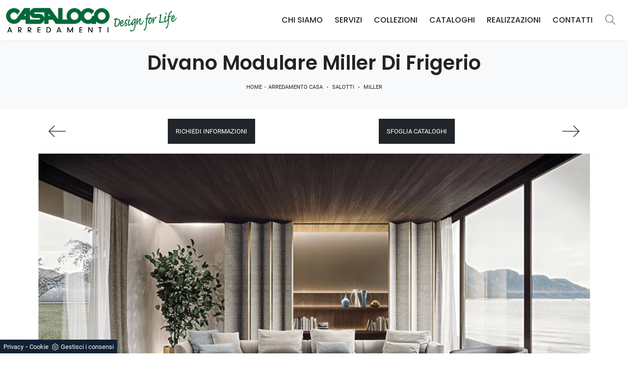

--- FILE ---
content_type: text/html; Charset=UTF-8
request_url: https://www.casalogoarredamenti.it/arredamento-casa/salotti/frigerio-miller
body_size: 30091
content:
<!doctype HTML>
<html prefix="og: http://ogp.me/ns#" lang="it">
  <head>
    <meta charset="utf-8">
    <title>Divano modulare Miller di Frigerio</title>
    <script type="application/ld+json">
{
 "@context": "http://schema.org",
 "@type": "BreadcrumbList",
 "itemListElement":
 [
  {
   "@type": "ListItem",
   "position": 1,
   "item":
   {
    "@id": "http://www.casalogoarredamenti.it/arredamento-casa",
    "name": "Arredamento Casa"
    }
  },
  {
   "@type": "ListItem",
  "position": 2,
  "item":
   {
     "@id": "http://www.casalogoarredamenti.it/arredamento-casa/salotti",
     "name": "Salotti"
   }
  },
  {
   "@type": "ListItem",
  "position": 3,
  "item":
   {
     "@id": "http://www.casalogoarredamenti.it/arredamento-casa/salotti/frigerio-miller",
     "name": "Miller"
   }
  }
 ]
}
</script>
    <meta name="description" content="Se vuoi divani per salotti design, clicca e leggi di più sul modello Miller in tessuto della firma Frigerio.">
    <meta name="robots" content="index, follow">
    <meta name="format-detection" content="telephone=no">
    <meta name="viewport" content="width=device-width, initial-scale=1, shrink-to-fit=no">
    <link rel="canonical" href="https://www.casalogoarredamenti.it/arredamento-casa/salotti/frigerio-miller">
    <meta property="og:title" content="Divano modulare Miller di Frigerio">
    <meta property="og:type" content="website">
    <meta property="og:url" content="https://www.casalogoarredamenti.it/arredamento-casa/salotti/frigerio-miller">
    <meta property="og:image" content="https://www.casalogoarredamenti.it/img/1125/arredamento-casa-salotti-frigerio-miller_Nit_1147640.webp">
    <meta property="og:description" content="Se vuoi divani per salotti design, clicca e leggi di più sul modello Miller in tessuto della firma Frigerio.">

    <!-- INIZIO FAVICON E APPICON -->
    <link rel="apple-touch-icon" sizes="57x57" href="/1125/imgs/favicon/apple-icon-57x57.png">
    <link rel="apple-touch-icon" sizes="60x60" href="/1125/imgs/favicon/apple-icon-60x60.png">
    <link rel="apple-touch-icon" sizes="72x72" href="/1125/imgs/favicon/apple-icon-72x72.png">
    <link rel="apple-touch-icon" sizes="76x76" href="/1125/imgs/favicon/apple-icon-76x76.png">
    <link rel="apple-touch-icon" sizes="114x114" href="/1125/imgs/favicon/apple-icon-114x114.png">
    <link rel="apple-touch-icon" sizes="120x120" href="/1125/imgs/favicon/apple-icon-120x120.png">
    <link rel="apple-touch-icon" sizes="144x144" href="/1125/imgs/favicon/apple-icon-144x144.png">
    <link rel="apple-touch-icon" sizes="152x152" href="/1125/imgs/favicon/apple-icon-152x152.png">
    <link rel="apple-touch-icon" sizes="180x180" href="/1125/imgs/favicon/apple-icon-180x180.png">
    <link rel="icon" type="image/png" sizes="192x192"  href="/1125/imgs/favicon/android-icon-192x192.png">
    <link rel="icon" type="image/png" sizes="32x32" href="/1125/imgs/favicon/favicon-32x32.png">
    <link rel="icon" type="image/png" sizes="96x96" href="/1125/imgs/favicon/favicon-96x96.png">
    <link rel="icon" type="image/png" sizes="16x16" href="/1125/imgs/favicon/favicon-16x16.png">
    <link rel="manifest" href="/1125/imgs/favicon/manifest.json">
    <meta name="msapplication-TileColor" content="#ffffff">
    <meta name="msapplication-TileImage" content="/1125/imgs/favicon/ms-icon-144x144.png">
    <meta name="theme-color" content="#ffffff">
    <!-- FINE FAVICON E APPICON -->

    <link rel="stylesheet" href="/@/js-css/css/b5/bootstrap.min.css">
    <link rel="stylesheet" href="/@/js-css/css/swiper.min.css">
    <link rel="preload" as="style" href="/@/js-css/css/b5/bootstrap.min.css">
    <link rel="preload" as="style" href="/@/js-css/css/swiper.min.css">

    <style>@font-face {  font-family: "Poppins";  src: url("/@/fonts/poppins/poppins-light.ttf") format("truetype");  font-style: normal;  font-weight: 300;  font-display: swap;} @font-face {  font-family: "Poppins";  src: url("/@/fonts/poppins/poppins-medium.ttf") format("truetype");  font-style: normal;  font-weight: 500;  font-display: swap;} @font-face {  font-family: "Poppins";  src: url("/@/fonts/poppins/poppins-semibold.ttf") format("truetype");  font-style: normal;  font-weight: 600;  font-display: swap;} @font-face {  font-family: "Roboto";  src: url("/@/fonts/roboto/Roboto-Light.ttf") format("truetype");  font-style: normal;  font-weight: 300;  font-display: swap;} @font-face {  font-family: "Roboto";  src: url("/@/fonts/roboto/Roboto-Regular.ttf") format("truetype");  font-style: normal;  font-weight: 400;  font-display: swap;}  /* html, body { width: 100%; height: 100%; font-family: 'Lato', sans-serif; font-weight: 400; letter-spacing: .25px; font-size: 16px; } */ body {   /*font-size:15px;   line-height:22px;*/   font-weight:400;   color:#232323;   font-family:'Roboto',sans-serif;   padding:0;   margin:0;   -webkit-font-smoothing:antialiased;   -moz-osx-font-smoothing:grayscale;   word-break:break-word } body, html {   -moz-osx-font-smoothing:grayscale } body {   max-width: 1920px;   margin: 0px auto; }  .navbar-light .navbar-toggler {   border: 0;   border-radius: 0; } h1, h2, h3, h4, h5, h6, .h1, .h2, .h3, .h4, .h5, .h6, .alt-font {font-family: 'Poppins', sans-serif; font-weight: 600;} /*h1,h2,h3,h4,h5{    font-family: 'Montserrat', sans-serif;   font-weight: 700; } h1, .h1 {font-size:3.5rem;line-height:3.75rem;} h2, .h2 {font-size:2.25rem;line-height:2.75rem;} h3, .h3 {font-size:2rem;line-height:2.5rem;} h4, .h4 {font-size:1.5rem;line-height:2rem;} h5, .h5 {font-size:1rem;line-height:1.5rem;}*/  @media (min-width: 320px) {     h1, .h1 {font-size:1.75rem!important;line-height:2rem!important;}   h2, .h2 {font-size:1.25rem;line-height:1.5rem;}   h3, .h3 {font-size:1rem;line-height:1.25rem;}   h4, .h4 {font-size:.9rem;line-height:1.1rem;}   h5, .h5 {font-size:.75rem;line-height:1rem;} } /* Medium devices (tablets, 768px and up) The navbar toggle appears at this breakpoint */ @media (min-width: 768px) {     h1, .h1 {font-size:2.25rem!important;line-height:2.5rem!important;}   h2, .h2 {font-size:1.75rem;line-height:2rem;}   h3, .h3 {font-size:1.5rem;line-height:1.75rem;}   h4, .h4 {font-size:1.25rem;line-height:1.5rem;}   h5, .h5 {font-size:1rem;line-height:1.25rem;} } @media (min-width: 992px) {       h1, .h1 {font-size:2.5rem!important;line-height:2.75rem!important;}   h2, .h2 {font-size:2rem;line-height:2.25rem;}   h3, .h3 {font-size:1.75rem;line-height:2rem;}   h4, .h4 {font-size:1.5rem;line-height:1.75rem;}   h5, .h5 {font-size:1rem;line-height:1.25rem;} } /* Large devices (desktops, 992px and up) */ @media (min-width: 1600px) {    h1, .h1 {font-size:2.75rem!important;line-height:3rem!important;}   h2, .h2 {font-size:2rem;line-height:2.25rem;}   h3, .h3 {font-size:1.75rem;line-height:2rem;}   h4, .h4 {font-size:1.5rem;line-height:1.75rem;}   h5, .h5 {font-size:1.25rem;line-height:1.5rem;} } .navbar-brand{padding:0;}  p {   color: #293133;   font-weight: 300; }  @media screen and (min-width: 768px) {   p {     /* font-size: 14px; */   } } p a, a {   color: #000;   text-decoration: none; }  .btn {   border-radius: 0;   border: 0;   font-size: 13px;   text-transform: uppercase; }    .nav-logo img {   max-width: 120px; }  .navbar-nav li {   text-align: center; }  @media screen and (min-width: 768px) {   .navbar-nav li {     text-align: left;   } } .dropdown-item.nav-link.text-small.pb-2.d-block {   padding: 5px 12px; } .navbar-nav li a {   padding: 10px;   border-bottom: 1px solid rgba(0, 0, 0, 0.15);   display: block;   color: #293133;   /*font-size: 13px;*/   text-decoration: none;   text-transform: uppercase; }  @media screen and (min-width: 768px) {   .navbar-nav li a {     padding: 5px;     text-align: left;     border-bottom: 1px solid transparent;   } }  @media screen and (max-width: 768px) {   .navbar-nav li a {     font-weight: 600;     text-align:left;     padding: 0;     border-bottom: 0px solid rgba(0, 0, 0, 0.15);     display: block;     color: #FFF;     text-decoration: none;     text-transform: uppercase;   }   /*.navbar-nav li .dropdown-menu a {   font-weight: 500;   text-align:left;   padding-left:30px; }*/  }  .navbar-nav li.menu_attivo .nav-link, .navbar-nav li .nav-link:hover {   border-bottom: 1px solid #232323; }  .navbar-nav li :hover .nav-link {   color: #232323; } .navbar-nav li .nav-link {   padding: 5px 12px; }  @media screen and (min-width: 768px) {   .navbar-nav li :hover .nav-link {     /*background-color: #222;     color: #fff;*/   } }  .dropdown .dropdown-menu {   display: none; }  .dropdown-toggle::after {   display: none; }  .dropdown:hover .dropdown-menu {   display: block; } .dropdown-menu{ border-radius: 0px; margin-top: -1px; box-shadow: 0 .25rem .25rem rgba(0,0,0,.175) !important;} .navbar-nav .dropdown-menu{  padding: 15px;  }  /* .dropdown-menu { position: absolute !important; top: 90%; padding: 0 0; left: 50%; -webkit-transform: translateX(-50%); transform: translateX(-50%); border-radius: 0; width: 100%; min-width: 220px; border: 0px solid rgba(0, 0, 0, 0.15) !important; }  .dropdown-menu a { padding: 5px 10px !important; display: block; text-align: center !important; border-bottom: 1px solid rgba(0, 0, 0, 0.15) !important; }  .dropdown-menu a:last-child { border-bottom: 0; } */ .navbar-right_tag {   list-style: none;   margin: 0;   padding: 0; } .dropdown-toggle::after {display: none;} .dropdown:hover .dropdown-menu {display: block !important;} .dropdown-menu {border-radius: 0px; margin-top: 0px; min-width:auto;/*box-shadow:0 .25rem .25rem rgba(0,0,0,.175) !important;*/} .dropdown-menu > .container {background: #FFF;} .list-unstyled.bg-white {background: transparent !important;} .list-unstyled {text-align: center;} .nav-item a.h3-menu {font-weight: 700; border-bottom: 1px solid #232323; transition: 0.2s; text-transform: uppercase; width: 100%; height: 100%; padding: 10px; width: 100%; display: flex; justify-content: left;} .list-unstyled h3.h3-menu {margin: 0; font-family: 'Poppins', sans-serif; font-weight: 600; transition: 0.2s; text-transform: none; font-size: 14px; width: 100%; height: 100%; padding: 10px;  text-transform: uppercase; } .nav-item {padding: 0px 8px;} .nav-item:last-child {padding-right: 0px;} .nav-link {color: #FFF; /*font-size: 13px; */} @media screen and (min-width: 768px) {   .navbar-right_tag {     -webkit-box-orient: horizontal;     -webkit-box-direction: normal;     -ms-flex-direction: row;     flex-direction: row;     display: -webkit-inline-box;     display: -ms-inline-flexbox;     display: inline-flex;   } }  .navbar-right_tag li {   display: block;   padding-left: 0;   padding-right: 15px;   position: relative; }  .navbar-right_tag li span {   display: block;   color: #232323;   font-size: 13px;   text-decoration: none; /*  text-transform: uppercase;*/   padding: 10px;   cursor: pointer;   cursor: hand; }  .navbar-right_tag li.dropdown_tag {   border: 1px solid #222;   padding: 10px;   text-align: center;   margin-bottom: 15px; }  @media screen and (min-width: 768px) {   .navbar-right_tag li.dropdown_tag {     padding: 0px;     text-align: left;     margin-bottom: 0;     border: 0;     border-bottom: 1px solid #222;     margin-right: 15px;   } }  .navbar-right_tag li.dropdown_tag:hover {   background-color: #222; }  .navbar-right_tag li.dropdown_tag:hover span {   color: #fff; }  .navbar-right_tag li .dropdown-menu_tag {   position: absolute;   top: 100%;   left: 50%;   -webkit-transform: translateX(-50%);   transform: translateX(-50%);   list-style: none;   margin: 0px;   padding: 0px;   display: none;   z-index: 999;   width: 100%;   min-width: 200px;   border-top: 1px solid #222;   border-right: 1px solid #222;   border-left: 1px solid #222; }  .navbar-right_tag li .dropdown-menu_tag li {   border: 1px solid #222;   margin-right: 0px;   padding-right: 0; }  @media screen and (min-width: 768px) {   .navbar-right_tag li .dropdown-menu_tag li {     border: 0;     border-bottom: 1px solid #222;     margin-right: 0px;     padding-right: 0;   } }  .navbar-right_tag li .dropdown-menu_tag li a {   background-color: #999;   padding: 5px 10px;   text-align: center;   font-size: 14px;   color: #FFF; }  .navbar-right_tag li .dropdown-menu_tag li a.tag_attivo,.navbar-right_tag li .dropdown-menu_tag li a:hover {   color: #fff !important;   background-color: #232323; }  .navbar-right_tag li:hover ul {   display: block; }  .page_nav {   display: -ms-flexbox;   display: -webkit-box;   display: flex;   padding-left: 0;   padding-top: 0px;   margin:0;   list-style: none;   border-radius: .25rem;   -ms-flex-pack: end !important;   -webkit-box-pack: end !important;   justify-content: flex-end !important; }  .page_nav li a {   position: relative;   display: inline-block;   background-color: #fff;   padding: 5px 10px;   text-align: center;   color: #222;   border: 1px solid rgba(0, 0, 0, 0.15);   font-size: 13px;   text-decoration: none;   margin-right: -1px; } .page_nav li{margin-left:5px;} .page_nav li a.pag_attivo {   color: #fff;   background-color: #222;   border-color: #222 !important; }  .tag-dinamico .dropdown-menu_tag {   list-style: none;   -ms-flex-wrap: wrap;   flex-wrap: wrap;   margin: 0;   padding: 0;   -webkit-box-orient: horizontal;   -webkit-box-direction: normal;   -ms-flex-direction: row;   flex-direction: row;   display: -webkit-inline-box;   display: -ms-inline-flexbox;   display: inline-flex;   vertical-align: middle;   -ms-flex-align: center !important;   -webkit-box-align: center !important;   align-items: center !important;   -ms-flex-pack: center !important;   -webkit-box-pack: center !important;   justify-content: center !important;   margin-bottom: 15px;   padding-left: 0 !important;   padding-right: 0 !important;   border: 0;   border-bottom: solid 1px rgba(255, 255, 255, 0.5);   color: #bbbcba; }  .tag-dinamico .dropdown-menu_tag li {   margin-left: 0px;   margin-right: 0px;   margin-bottom: 15px; }  @media screen and (min-width: 768px) {   .tag-dinamico .dropdown-menu_tag li {     margin-left: 15px;     margin-right: 15px;   } }  .tag-dinamico .dropdown-menu_tag li a {   background-color: #232323;   border: 0px;   color: #fff !important;   font-size: 13px;   padding: 10px 10px;   display: block;   font-weight: 600;   text-transform: uppercase;   text-align: center;   text-decoration: none; }  .tag-dinamico .dropdown-menu_tag li a.tag_attivo {   color: #232323;   background-color: #fff; }  .container {   max-width: 1320px; }  .swiper-home {   position: relative;   width: 100%; }  .swiper-home .swiper-slide {   height: calc(100vh - 126px);   max-height: 1080px; }  .swiper-home .swiper-slide figure {   width: 100%;   height: 100%;   position: relative;   overflow: hidden; }  .swiper-home .swiper-slide figure img {   position: absolute;   left: 50%;   top: 50%;   -webkit-transform: translate(-50%, -50%);   transform: translate(-50%, -50%);   width: 100%;   height: 100%;   -o-object-fit: cover;   object-fit: cover; }  .swiper-home .swiper-slide .container {   position: absolute;   left: 50%;   bottom: 100px;   -webkit-transform: translateX(-50%);   transform: translateX(-50%);   color: #fff; }  .swiper-home .swiper-slide .container::after {   position: absolute;   left: 0px;   bottom: 0px;   width: 1px;   height: 100%;   background-color: #fff;   content: ""; }  .swiper-home .swiper-slide .container h1 {   color: #fff;   font-size: 3vw;   text-transform: none;   font-weight: 500;   margin-bottom: 0px;   line-height: 1;   padding: 0px 20px; }  @media screen and (min-width: 768px) {   .swiper-home .swiper-slide .container h1 {     padding: 0px 20px;   } }  @media screen and (min-width: 1600px) {   .swiper-home .swiper-slide .container h1 {     font-size: 50px;     padding: 0px 0px;   } }  .swiper-home .swiper-slide .container p {   color: rgba(255, 255, 255, 0.8);   font-size: 2vw;   padding: 0px 20px; }  @media screen and (min-width: 768px) {   .swiper-home .swiper-slide .container p {     padding: 0px 20px;   } }  @media screen and (min-width: 1600px) {   .swiper-home .swiper-slide .container p {     font-size: 13px;     padding: 0px 0px;   } }  .swiper-home .container-pag {   position: absolute;   width: calc(100% - 95px);   max-width: 1300px;   padding: 0px;   margin: 0px;   z-index: 2;   bottom: 50px;   left: 50%;   -webkit-transform: translateX(-50%);   transform: translateX(-50%); }  .swiper-home .container-pag .swiper-pagination {   bottom: 10%;   height: 10px;   right: 0px;   text-align: right; }  .swiper-home .container-pag .swiper-pagination .swiper-pagination-bullet {   margin: 0px 10px 0px 0px !important;   width: 10px;   height: 10px;   border-radius: 0px;   background: #fff;   opacity: 0.6;   -webkit-transition: all 0.3s ease-in-out;   transition: all 0.3s ease-in-out; }  .swiper-home .container-pag .swiper-pagination .swiper-pagination-bullet-active {   opacity: 1; }  .breadcrumb {   background-color: transparent;   padding: .75rem 1rem;   font-size: 12px;   font-weight:400;   text-align:center; }  @media screen and (min-width: 768px) {   .breadcrumb {     font-size: 11px;   } }  .breadcrumb span {   color: #000; }  .breadcrumb a {   text-transform: uppercase;   text-decoration: none;   padding-left: 5px;   margin-right: 5px;   color: #222; }  .breadcrumb a:hover {   color: #222; }  figure {   position: relative;   display: block;   overflow: hidden;   margin-bottom: 0px; }  figure figcaption {   position: absolute;   width: 100%;   background: transparent;   text-align: center;   top: 50%;   -webkit-transform: translateY(-50%);   transform: translateY(-50%);   text-transform: uppercase;   font-size: 20px;   font-weight: 500;   left: 0px;   bottom: auto;   padding: 0px 50px;   line-height: 4rem;   z-index: 2;   color: #fff; }  @media screen and (min-width: 768px) {   figure figcaption {     font-size: 30px;     padding: 0px 0px;   } }  figure figcaption h6 {   opacity: 0;   -webkit-transition: all 3s ease-out;   transition: all 3s ease-out; }  figure img {   -webkit-transform: scale(1.03);   transform: scale(1.03);   -webkit-transition: all 3s ease-out;   transition: all 3s ease-out; }  figure:hover img {   -webkit-transform: scale(1.1);   transform: scale(1.1); }  figure:hover h6 {   opacity: 1; }  figure:after {   content: "";   position: absolute;   left: 0px;   top: 0px;   width: 100%;   height: 100%;   background: rgba(41, 49, 51, 0.1);   pointer-events: none;   -webkit-transition: all 0.6s ease-in-out;   transition: all 0.6s ease-in-out;   z-index: 0; }  figure:hover:after {   /*background: rgba(41, 49, 51, 0.6);*/   background: rgb(9,24,17);   background: linear-gradient(45deg, rgba(9,24,17,0.5) 0%, rgba(0,105,55,0.6) 100%);  } figure.catalogo:after {   background: none; }  .px-100 {   padding: 0px 15px; }  @media screen and (min-width: 768px) {   .px-100 {     padding: 0px 20px;   } }  @media screen and (min-width: 1600px) {   .px-100 {     padding: 0px 100px;   } }  p {   margin-bottom: 0; }  .container-partner {   overflow: hidden;   position: relative; }  .content-partner {   position: relative; }  .content-partner .swiper-container {   overflow: visible;   width: 100%; }  .content-partner .swiper-container .swiper-slide {   width: 200px !important; }  .apri-menu {   min-height: 110px; }  .apri-menu a {   display: block;   min-width: 60px;   line-height: 90px;   text-align: center; }  .apri-menu img {   text-align: center;   display: inline-block;   vertical-align: middle;   max-height: 85px;   max-width: 90%;   -webkit-filter: grayscale(100%);   filter: grayscale(100%); }  .apri-menu .menu-partner {   position: absolute;   z-index: 14;   background: #f1f2f3;   top: 0;   left: 50%;   -webkit-transform: translate(-50%);   transform: translate(-50%);   display: none;   padding: 10px;   width: 100%; }  .apri-menu .menu-partner li {   list-style: none;   color: rgba(0, 0, 0, 0.5);   -webkit-transition: 0.3s linear;   transition: 0.3s linear;   padding-top: 5px;   padding-bottom: 5px;   border-bottom: solid 1px #eee; }  .apri-menu .menu-partner li a {   line-height: normal;   color: rgba(0, 0, 0, 0.5); }  .apri-menu:hover .menu-partner {   display: block; }  .prec-suc {   /* position: absolute;   top: 50%;   -webkit-transform: translateY(-50%);   transform: translateY(-50%);*/   width: 25px;   /*left: 0px;*/   height: auto; }  @media screen and (min-width: 768px) {   .prec-suc {     width: 35px;     /*left: 35px;*/   } }  .prec-suc.prec-suc1 {   /*left: unset;   right: 0px;*/ }  @media screen and (min-width: 768px) {   .prec-suc.prec-suc1 {     /*right: 35px;*/   } }  /*footer { background: url(/1042/imgs/bg-foot.webp) no-repeat center center; background-size: cover;   } footer .container-fluid { background: rgb(255,255,255); background: linear-gradient(0deg, rgba(255,255,255,0.9) 50%, rgba(255,255,255,1) 100%);  }*/  footer .container-fluid h3 {   font-size: 15px;   text-transform: uppercase;   font-weight: 700;   line-height: 2rem;   color: #FFF;  }  footer .container-fluid p {   font-size: 14px;   line-height: 21px;   font-weight: 400;   color: #757575!important;  }  footer .container-fluid a {   display: block;   text-decoration: none;   color: #FFF;   font-size: 14px;   line-height: 21px;   font-weight: 400; }  footer .container-fluid a:hover {   color: #006937; } .bg-gradient{   background: rgb(235,235,235);   background: linear-gradient(0deg, rgba(235,235,235,1) 0%, rgba(255,255,255,1) 49%, rgba(235,235,235,1) 100%);  } #myForm > *{  font-family:'Poppins',sans-serif;} .form-control {   border: 0;   border-radius: 0;   border-bottom: 1px solid rgba(0, 0, 0, 0.5);   background-color: transparent; }  .form-control:focus {   color: #495057;   background-color: transparent;   border-bottom: 1px solid black;   outline: 0;   -webkit-box-shadow: none;   box-shadow: none; }  .form-control::-webkit-input-placeholder {   /* Chrome/Opera/Safari */   color: rgba(0, 0, 0, 0.5);   text-transform: uppercase;   font-size: 12px; }  .form-control::-moz-placeholder {   /* Firefox 19+ */   color: rgba(0, 0, 0, 0.5);   text-transform: uppercase;   font-size: 12px; }  .form-control :-ms-input-placeholder {   /* IE 10+ */   color: rgba(0, 0, 0, 0.5);   text-transform: uppercase;   font-size: 12px; }  .form-control:-moz-placeholder {   /* Firefox 18- */   color: rgba(0, 0, 0, 0.5);   text-transform: uppercase;   font-size: 14px; }  select.form-control {   color: rgba(0, 0, 0, 0.5);   text-transform: uppercase;   font-size: 12px;   min-height: 38px;   font-family:'Poppins',sans-serif;  } /* Icon 1 */ .animated-icon1, .animated-icon2, .animated-icon3 { width: 30px; height: 20px; position: relative; margin: 0px; -webkit-transform: rotate(0deg);-moz-transform: rotate(0deg);-o-transform: rotate(0deg);transform: rotate(0deg);-webkit-transition: .5s ease-in-out;-moz-transition: .5s ease-in-out;-o-transition: .5s ease-in-out;transition: .5s ease-in-out;cursor: pointer;} .animated-icon1 span, .animated-icon2 span, .animated-icon3 span {display: block;position: absolute;height: 3px;width: 100%;border-radius: 9px;opacity: 1;left: 0;-webkit-transform: rotate(0deg);-moz-transform: rotate(0deg);-o-transform: rotate(0deg);transform: rotate(0deg);-webkit-transition: .25s ease-in-out;-moz-transition: .25s ease-in-out;-o-transition: .25s ease-in-out;transition: .25s ease-in-out;} .animated-icon1 span {background: #293133;} .animated-icon1 span:nth-child(1) {top: 0px;} .animated-icon1 span:nth-child(2) {top: 10px;} .animated-icon1 span:nth-child(3) {top: 20px;} .animated-icon1.open span:nth-child(1) {top: 11px;-webkit-transform: rotate(135deg);-moz-transform: rotate(135deg);-o-transform: rotate(135deg);transform: rotate(135deg);} .animated-icon1.open span:nth-child(2) {opacity: 0;left: -60px;} .animated-icon1.open span:nth-child(3) {top: 11px;-webkit-transform: rotate(-135deg);-moz-transform: rotate(-135deg);-o-transform: rotate(-135deg);transform: rotate(-135deg);}  .go-top {  position: fixed;  right: 10px;  bottom: 10px;  color: #FFF !important;  background-color: #293133;  z-index: 999;  padding: 10px 16px;  display: block;} .go-top:hover {  color: #FFF !important;  background-color: #333!important;   }  /* MODULO PARTNER GRIGLIA */ .line {border: solid 1px #f6f7f8; max-width: 1210px; margin: 0 auto; margin-top: 10px;} .partner{display: block; padding: 0;} .partner li{list-style: none; color: rgba(0,0,0,.5); transition: .3s linear; padding-top: 5px; padding-bottom: 5px; border-bottom: solid 1px #eee;} .partner li:hover{color: rgba(0,0,0,.9);} .partner-row {min-height: 150px;} .max-logo-partner {max-height: 90px;} .menu-partner {position: absolute; z-index: 14; background: #f1f2f3; top: 0; left: -15px; display: none; padding: 10px; width: 120%;} .apri-menu:hover .menu-partner{display: block!important;} .d-none-0 {display: none;} .apri-menu {border: solid 1px #eee; min-height: 110px;}  .apri-menu a{display: block; min-width: 60px; line-height: 90px; text-align: center;} .apri-menu img{text-align: center; display: inline-block !important; vertical-align: middle;} .partner a{line-height: normal;} /* FINE MODULO PARTNER GRIGLIA */   .navbar-expand-xl .navbar-nav .nav-link {   padding-right: .75rem;   padding-left: .75rem; }    /* RICERCA */  /*.cerca_navbar {   margin-top: 0px;  z-index: 100;  width: 855px; }*/ .cerca_navbar .fa-search {  line-height: 0;  padding: 12px 22px;  background-color: #487AAD;  color: #fff;} #search-box {  width: calc(100% - 45px)!important;  text-align: left!important;} #search-box2 {  width: calc(100% - 45px)!important;   text-align: left!important;} .fa-search {background-image: url('/@/js-css/svg/search-w.svg'); background-repeat: no-repeat; background-position: center; background-size: 22px;} .fa-times {background-image: url('/@/js-css/svg/close-w.svg') !important;} .searchResult {top: 100%!important;}  @media(max-width: 991px){   .cerca_navbar {     margin-top: 0px!important;     width: 100%;   }   .dropdown-item.nav-link.text-small.pb-2.d-block {     padding: 5px 10px;   }   } @media(max-width: 767px){   .swiper-home .swiper-slide {     height: calc(60vh - 126px);   }   .swiper-home .swiper-slide figure:after {     background: rgba(41, 49, 51, 0.6);   }   .swiper-home .swiper-slide h5{     display:none;   }     .breadcrumb a{font-size:11px;}  }  .nav-link svg {width: 18px; height: 18px;}  .ricerchina {margin-top: -4px;} .risultatiDestra li a p { font-size: .9rem!important; font-style: normal!important; padding: .5rem .25rem!important;} .risultatiSinistra li a { font-size: 1rem!important; } .bg-gradient-2{   /* background: rgb(255,255,255);   background: linear-gradient(0deg, rgba(255,255,255,1) 0%, #e3f9ff 100%); */   background: rgb(0,0,0);   background: linear-gradient(180deg, rgba(0,0,0,1) 0%, rgba(0,105,55,1) 100%);  }   ::-webkit-scrollbar-thumb:hover {   background: rgba(0,0,0,0.8)!important;  }  .hs-nav {box-shadow: 0 0 10px -8px #333; transition: top 0.3s; }   #navbarNavDropdown {width: 100%; align-items: flex-end; padding: 0px;} nav.navbar {transition: 0.4s; flex-direction: column; width: 100%; height: auto; overflow: visible; background: rgb(255, 255, 255);} nav.navbar.is-home {background: radial-gradient(944.96px at 0% 100%, #ededed 0%, #f2f2f2 100%);} nav.navbar.is-top {background: transparent !important; top: 30px;} nav.navbar.is-home.bg {background: radial-gradient(944.96px at 0% 100%, #ededed 0%, #f2f2f2 100%);} nav.navbar .container {margin-top: auto;} nav.navbar.is-home.headroom--unpinned {background: radial-gradient(944.96px at 0% 100%, #ededed 0%, #f2f2f2 100%); transform: translateY(-100%); transition: 0.4s;} nav.navbar.headroom--unpinned {transform: translateY(-100%); transition: 0.4s;} .headroom--pinned { background-color: rgba(11,54,156,1); transition: 0.4s;} .navbar-brand {margin: 0;} .navbar-nav { justify-content: left; /*width: 100%; */margin: 0px 0 0 0;} .navbar-nav .nav-item {width: auto; height: auto; padding: 0; text-align: left;} .navbar-nav .nav-link {position: relative; transition: 0.9s; /*Font-size: 15px; font-weight: normal; */height: 100%; width: 100%; padding: 15px 0; text-transform: uppercase;} .navbar-nav .nav-link:hover {color: #006937 !important;} /*.navbar-nav .nav-link.active:after {content: ""; display: block; width: 6px; height: 6px; position: absolute; bottom: -3px; left: 50%; margin-left: -3px; background: #fff; transform: rotate(45deg);}*/ .navbar-expand-lg .navbar-nav .nav-link {padding: 15px 12px; color:#232323;} .dropdown-menu {transition: 0.2s; width: 100%; height: 0; border: 0;} .dropdown:hover .dropdown-menu {height: auto; width: auto;} /*.navbar-expand-lg .navbar-nav .dropdown-menu {background: transparent; width: 100%;left: 0; position: absolute; right: 0; top: auto; } */ a.nav-link.nav-link2.text-small.pb-2.mb-1.d-block.nav-heading {font-weight: bold; border-bottom: 2px solid gray;} .head__inside--right {display: flex; align-items: center;} .head__inside--right a {text-transform: uppercase; color: #b9b9b9; transition: 0.3s ease; font-size: 14px; margin-right: 20px; display: flex; align-content: center; align-items: center;} .head__inside--right a:hover {color: #666;} .search:hover .addsearch {width: auto; opacity: 1;} .addsearch:hover,.addsearch:focus {width: auto; opacity: 1;} .addsearch:hover,.addsearch:focus {width: auto; opacity: 1;} .addsearch {cursor: auto; border: none; background: none; border-bottom: 1px solid #59baaf; color: white; width: 0; opacity: 0; transition: 0.3s ease;} .mega-mob .nav-item {height: auto;} .mega-mob .h3-menu {color: #232323;} .mega-mob .nav-item a:hover {background: none; color: #666;} a.dropdown-item.nav-link.text-small.pb-2.mb-1.d-block { text-align: left; padding: 4px 10px;} .dropdown-menu .nav-link {color: #232323 !important;} .dropdown-item {transition: 0.2s; width: 100%; text-align: center; text-transform: uppercase; font-size: 14px; font-weight: 400; color: #333333;} .dropdown-item:hover {color: #006937 !important; background: transparent !important;}   .show-mobile {   display: none; }    @media (max-width: 991px) {   .page-backdrop {     position: fixed;     top: 0;     left: -100%;     width: 100%;     background: #f2f2f2;     bottom: 0;     background: radial-gradient(854.92px at 0% 100%, #333 0%, #2b2b2b 100%);     opacity: 0;     z-index: 1019;     transition: all 0.4s;   }   .page-backdrop.active {     left: 0;     opacity: 0.8;   }   .expand-menu,.expand-menu-1,.expand-menu-2,.lingue {     color: #FFF;     background: transparent!important;     position: absolute;     right: 0;     height: 40px;     top: 5px;     font-size: 22px;     z-index: 10;     width: 40px;     display: block;     line-height: 1;     background: #ddd;     text-align: center;     border: 0;     outline: none;     cursor: pointer;   }   .expand-menu:after,.expand-menu-1:after,.expand-menu-2:after,.lingue:after {     content: "+";   }   .expand-menu.active:after,.expand-menu-1.active:after,.expand-menu-2.active:after,.lingue.active:after {     content: "-";   }   .dropdown:hover .dropdown-menu {     display: none !important;   }   .dropdown .dropdown-menu.active {     display: block !important;   }   a.nav-link.nav-link2.text-small.pb-2.mb-1.d-block.nav-heading {     text-transform: uppercase;   }   a.dropdown-item.nav-link.text-small.pb-2.mb-1.d-block {     text-transform: none;     padding: 5px 10px;   }   .list-unstyled.bg-white {     background: transparent !important;   }   .navbar-light .navbar-brand img {     /* margin-left: 15px;     width: auto;     height: 40px;*/   }   .dropdown-menu .list-unstyled .nav-item:first-child {     border: 0;   }   .dropdown-menu {     height: auto;   }   .dropdown-menu .mega-mob {     padding: 0;     max-width: 100%;     width: 100%;     min-width: 100%;   }   .dropdown-menu > .container {     background: transparent;   }   .navbar-nav .nav-link.active:after {     display: none;   }   .nav-item a.h3-menu {     justify-content: flex-start;     color:#FFF!important;     border-bottom: 2px solid #FFF;   }   .show-mobile {     display: block;   }   .dropdown {     position: relative;   }   .navbar-nav .nav-link {     font-weight: 600;     padding: 8px 15px;     color:#FFF!important;   }   .dropdown-menu .nav-link {     color: #fff !important;   }   .navbar-light .navbar-toggler-icon {     filter: invert(1);   }   .dropdown-item {     color:#FFF;     font-size: 14px;     font-weight: 600;     text-align: left;     text-transform: none;   } }  @media(max-width: 991px) {   .mobile__nav_btm {     display: flex;   }   .mobile__nav_btm a {     width: 50%;     height: 45px;     text-transform: uppercase;     color: white;     display: flex;     align-items: center;     justify-content: center;     font-size: 14px;   }   #navbarNavDropdown {     padding:5% 0;     display: block !important;     position: fixed;     top: 0;     left: -320px;     height: 100vh;     width: 310px;     background: #262626;     bottom: 0;     overflow-y: auto;     -webkit-transition: left 0.3s;     -moz-transition: left 0.3s;     -o-transition: left 0.3s;     transition: left 0.3s;     z-index: 1020;   }   #navbarNavDropdown.active {     left: 0;   }   nav.navbar {     height: 64px;     padding-top: 7px !important;     padding-bottom: 7px !important;   }   .navbar-light .navbar-toggler {     margin-top: 5px;   }   nav.navbar .container {     width: 100%;     margin: 0;     max-width: 100%;   }   nav.navbar.headroom--unpinned {     height: 71px;     padding-top: 0px !important;   }   .navbar-light .navbar-toggler {     position: absolute;     right: 7px;     top: 14px;     z-index:1030;   }   .head__inside {     display: none;   }   .navbar-nav .nav-item {     height: auto;     text-align: left;     border-bottom: 1px solid #ddd;     position:relative;   }   .navbar-right_tag li.dropdown_tag{padding: 0;}   .navbar-right_tag .dropdown_tag span {     padding: 10px 6px;     display: block;     font-size: 14px;     font-weight: 600;     font-family: 'Poppins', sans-serif;    }   .navbar-right_tag .dropdown_tag {     margin: 0;     padding: 0;   }   .mega-mob .h3-menu {     color: #FFF;   }   /*.dropdown-item {   color: #FFF!important;   font-size: 14px!important;   font-weight: 600!important;   text-align: left!important;   text-transform: none!important;   border: 0px!important; }*/   .navbar-expand-lg .navbar-nav .dropdown-menu {     transform: none;     position: relative;     width: 100%;     background: transparent;   } }  .megamenu .drop-1 {border: none; width: 100vw; left: 0; right: 0; top: auto;} .megamenu {font-family: 'Poppins', sans-serif; position: static;}  .navbar-toggler:focus {    text-decoration: none;    outline: 0 !important;    box-shadow: none;} @media (max-width: 767px) {     .navbar-brand img{ width: 250px; height:auto; }   .parallax{background-attachment: scroll!important;background-size: auto 100% !important;} } @media (max-width: 540px) {     .navbar-brand img{ width: 190px; height:auto; }   nav.navbar {     height: 62px!important;     padding-top: 5px !important;     padding-bottom: 5px !important;   }   .navbar-light .navbar-toggler {     position: absolute;     right: 7px;     top: 10px;     z-index: 1030;   } } @media(max-width: 365px) {   #navbarNavDropdown {     width: 250px;   } }     </style> 
    <style></style>
    <style>/*.cercaMenu svg { width: 20px; height: 20px; fill: #333; }.cercaMenu {padding-right: 9px; cursor: pointer; background: none; border: none;}.cercaMenu:focus {outline: none;}.cerca_navbar {padding-bottom: 10px; text-align: left; margin: 0px auto; position: relative; }#search-box {width: calc(100% - 45px)!important; border-radius: 0 !important;}.cerca_navbar .fa-search {line-height: 0;padding: 12px 22px;background-color: #006937;color: #fff;border-top-right-radius: 22px;border-bottom-right-radius: 22px;}.searchResult {top: calc(100% - .75rem)!important; left: .75rem!important; right: 3.55rem!important;}@media(max-width: 991px){  #search-box {width: calc(100% - 45px)!important;}  .cercaMenu {margin-top: -3px;}}.fa-search { background-image: url('/@/js-css/svg/search-w.svg'); background-repeat: no-repeat; background-position: center; background-size: 22px;}.fa-times { background-image: url('/@/js-css/svg/close-w.svg') !important; }.risultatiDestra li{width: 33.33333333%!important; max-width: 33.33333333%!important;}*/.cercaMenu svg {width: 20px; height: 20px; fill: #232323; margin-top: 0px;}.cercaMenu { padding:14px; cursor: pointer; background: none; border: none;}.cercaMenu:focus {outline: none;}.cerca_navbar {padding-bottom: 10px; text-align: left; margin: 0px auto; position: relative; }#search-box {width: calc(100% - 45px)!important;}.cerca_navbar .fa-search {line-height: 0;padding: 12px 22px;background-color: #006937;color: #fff;border-top-right-radius: 22px;border-bottom-right-radius: 22px;}.searchResult {top: calc(100% - .75rem)!important; left: .75rem!important; right: 3.55rem!important;}@media(max-width: 991px){#search-box {width: calc(100% - 45px)!important;}.searchResult2{left:0!important;right:0!important;}}@media(min-width: 1600px){.risultatiDestra li {width: 33.3333%!important;max-width: 33.3333%!important;}}.risultatiSinistra li a{padding: 1rem 2rem 1rem 0.5rem!important;text-align:left!important;}.risultatiDestra li a p {padding: .5rem .5rem !important;}/*#navbarNavDropdown.show {left: 0;}*/.animated-icon1.open span {background: #FFF;}.nav-link{ font-family: 'Poppins', sans-serif; }.navbar-nav li a{font-family: 'Poppins', sans-serif;}.fa-search { background-image: url('/@/js-css/svg/search-w.svg'); background-repeat: no-repeat; background-position: center; background-size: 22px;}.fa-times { background-image: url('/@/js-css/svg/close-w.svg') !important; }/* Inizio CSS Footer */.go-top {background: rgb(238,238,238); bottom: 20px; right: 20px; display: none; position: fixed;padding: 10px 12px;text-align: center; border-radius: 5px; z-index: 100;}.go-top:hover{background-color:#75787e!important;}.go-top svg {width: 20px; margin-top: -5px; height: 20px; transition: all .8s linear; fill: #75787e;}.go-top:hover svg {fill: #FFF;}.pos-whatsapp a{ fill: #fff !important; border-radius: 5px; background-color: #0ecc0e; width: 44px; height: 44px; line-height: 38px; text-align: center;}.pos-whatsapp{z-index: 12; position: fixed; bottom: 20px; left: 20px;}.pos-whatsapp a:hover{fill: #121212 !important; }/*footer.bg-dark > * { fill:#FFF;} Fine CSS Footer*/.credit img{height:22px;padding-bottom:2px;}.credit p{color:black!important;display:inline;font-size:14px;}.credit{color:black!important;margin:auto;display:block;}.grecaptcha-badge {display: none!important;}.smallTerms {font-size: 13px!important;}</style>

  <script src="/@/essentials/gtm-library.js"></script>
<script src="/@/essentials/essential.js"></script>
<script src="/@/essentials/facebookv1.js"></script>

<!-- script head -->
<script>
function okEssentialGTM() {
  const gAdsContainer = '##_gtm_container##',
        gAdsInitUrl = '##_gtm_init_config_url##',
        gAdsEveryPageContainer = '',
        gAdsTksPageContainer = '';

  if (gAdsContainer && gAdsInitUrl) {
//    gtmInit(gAdsInitUrl, gAdsContainer);
    gtmEveryPageContainer && gtmEveryPage(gAdsEveryPageContainer);
    gtmTksPageContainer && gtmThankTouPage(gAdsTksPageContainer);
  }
}

function okEssentialFb() {
  const fbPixelCode = '',
        fbPixelUrl = '';

  if (fbPixelCode && fbPixelUrl) {
    pixel(fbPixelCode, fbPixelUrl);
  }

}

function allowADV() {}

function allowConfort() {}

function allowAnal() {
  okEssentialGTM();
  okEssentialFb();
}

window.addEventListener('DOMContentLoaded', function () {
  const cookiePrelude = getCookie("CookieConsent"),
    ifAdv = cookiePrelude ? cookiePrelude.includes("adv") : true,
    ifConfort = cookiePrelude ? cookiePrelude.includes("confort") : true,
    ifAnal = cookiePrelude ? cookiePrelude.includes("performance") : true;

  !ifAdv && allowADV();
  !ifConfort && allowConfort();
  !ifAnal && allowAnal();

  // overlay on contact form submit
  holdOnOnSubmit();
})
</script>
<!-- fine script head -->
</head>	
  <body id="back-top">
    <script src="/@/js-css/js/swiper.min.js"></script>
    <script>
      function feedInstagram(){};      
    </script>

    <header class="hs-nav sticky-top bg-white px-0">
      <nav class="navbar navbar-expand-lg navbar-light py-2">
        <button class="navbar-toggler first-button" type="button" data-bs-toggle="collapse" data-bs-target="#navbarNavDropdown" aria-controls="navbarNavDropdown" aria-expanded="false" aria-label="Toggle navigation">            
          <div class="animated-icon1"><span></span><span></span><span></span></div>
        </button>
        <div class="container">
          <a class="navbar-brand py-0 py-lg-2 logo_brand" href="/"><img src="/1125/imgs/logo.webp" width="348" height="50" alt="Divano modulare Miller di Frigerio"></a>
          <button name="Cerca" class="cercaMenu d-inline-block d-lg-none ms-auto me-3 pe-5" data-bs-toggle="collapse" data-bs-target="#ricerchina2" aria-expanded="false" aria-controls="ricerchina2">
            <svg version="1.1" id="Layer_1" xmlns="http://www.w3.org/2000/svg" xmlns:xlink="http://www.w3.org/1999/xlink" x="0px" y="0px" width="20" height="20"
                 viewBox="0 0 512 512" style="enable-background:new 0 0 512 512;" xml:space="preserve">
              <g>
                <g>
                  <path d="M508.875,493.792L353.089,338.005c32.358-35.927,52.245-83.296,52.245-135.339C405.333,90.917,314.417,0,202.667,0
                           S0,90.917,0,202.667s90.917,202.667,202.667,202.667c52.043,0,99.411-19.887,135.339-52.245l155.786,155.786
                           c2.083,2.083,4.813,3.125,7.542,3.125c2.729,0,5.458-1.042,7.542-3.125C513.042,504.708,513.042,497.958,508.875,493.792z
                           M202.667,384c-99.979,0-181.333-81.344-181.333-181.333S102.688,21.333,202.667,21.333S384,102.677,384,202.667
                           S302.646,384,202.667,384z"/>
                </g>
              </g>
            </svg>
          </button>

          <div class="collapse navbar-collapse justify-content-end align-self-center" id="navbarNavDropdown" data-visible="false">
            <div class="justify-content-end">
              <ul class="navbar-nav position-static">
                <li class="nav-item dropdown">
                        <a class="nav-link dropdown-toggle" href="/azienda" title="Chi siamo"  id="navbarDropdownMenuLink" aria-haspopup="true" aria-expanded="false">Chi Siamo</a>
<button class="expand-menu-1 show-mobile" data-visible="false"></button>
    <div class="dropdown-menu" aria-labelledby="chisiamo">
        <a class="dropdown-item" href="/cataloghi" title="I nostri cataloghi">Cataloghi</a>
        <a class="dropdown-item" href="/#partner" title="I nostri Marchi">I nostri Partner</a>
    </div>
</li>
                  <li class="nav-item">
                    <a class="nav-link pagina-azienda" href="/azienda/servizi" title="I nostri Servizi">Servizi</a>
                  </li>
                <li class="nav-item dropdown drop1 megamenu" onclick="void(0);">
                  <a id="megamneu" class="nav-link pagina-collezioni" href="#" title="Le Nostre Collezioni">Collezioni</a>
                  <button class="expand-menu show-mobile" data-visible="false"></button>
                  <div aria-labelledby="megamneu" class="dropdown-menu drop-1 border-0 p-0 m-0" style="background: transparent;box-shadow: none!important;">
  <div class="container px-0">
    <div class="row bg-col-tras-wi rounded-0 m-0" style="width: 100%; box-shadow: 0 .25rem .25rem rgba(0,0,0,.175) !important;">
      <a class="giro1 d-none"></a>
<div class="col py-3 mega-mob">
  <ul class="list-unstyled bg-white">
    <a class="giro_giostra9 STILI DI CUCINE"></a>
    <li class="nav-item ">
      <h3 style="" class="h3-menu color-black">STILI DI CUCINE</h3> 
      <li class="nav-item ">
  <a class="dropdown-item nav-link text-small pb-2 d-block " rel="nofollow" href="/cucine/cucine-design" title="Cucine Design">
    Cucine Design
  </a>
</li><li class="nav-item ">
  <a class="dropdown-item nav-link text-small pb-2 d-block " rel="nofollow" href="/cucine/cucine-moderne" title="Cucine Moderne">
    Cucine Moderne
  </a>
</li><li class="nav-item ">
  <a class="dropdown-item nav-link text-small pb-2 d-block " rel="nofollow" href="/cucine/cucine-classiche" title="Cucine Classiche">
    Cucine Classiche
  </a>
</li>
    </li>
  </ul>
</div>

  <script>
    var loader1001 = setInterval(function () {
	  if (document.readyState !== "complete") return;
	  clearInterval(loader1001);
      
      var rub1 = '<a class="h3-menu color-black " href="/cucine" title="Cucine">Cucine</a>';
      console.log('.giro1');
      for(var i=0; i<document.querySelectorAll('.giro1').length; i++){
        if ( 1 === 1 ){
          var oldInner1 = document.querySelectorAll('.giro_giostra9');
          [].slice.call( oldInner1 ).forEach(function ( div ){
            div.innerHTML = rub1;
            
          });
        }if ( 1 === 2 ){
          var oldInner1 = document.querySelectorAll('.giro_giostra13');
          [].slice.call( oldInner1 ).forEach(function ( div ){
            div.innerHTML = rub2;
            
          });
        }if ( 1 === 3 ){
          var oldInner1 = document.querySelectorAll('.giro_giostra16');
          [].slice.call( oldInner1 ).forEach(function ( div ){
            div.innerHTML = rub3;
            
          });
        }if ( 1 === 4 ){
          var oldInner1 = document.querySelectorAll('.giro_giostra23.Ufficio');
          var rub4 = '<a class="h3-menu color-black " href="/cucine" title="Arredo Ufficio">Arredo Ufficio</a>';
          [].slice.call( oldInner1 ).forEach(function ( div ){
            div.innerHTML = rub4;
            
          });
        }
      }
      
    }, 300);
  </script>
<a class="giro2 d-none"></a>
<div class="col py-3 mega-mob">
  <ul class="list-unstyled bg-white">
    <a class="giro_giostra13 ZONA GIORNO"></a>
    <li class="nav-item ">
      <h3 style="" class="h3-menu color-black">ZONA GIORNO</h3> 
      <li class="nav-item ">
  <a class="dropdown-item nav-link text-small pb-2 d-block "  href="/arredamento-casa/librerie" title="Librerie">
    Librerie
  </a>
</li><li class="nav-item ">
  <a class="dropdown-item nav-link text-small pb-2 d-block "  href="/accessori-casa/illuminazione" title="Illuminazione">
    Illuminazione
  </a>
</li><li class="nav-item ">
  <a class="dropdown-item nav-link text-small pb-2 d-block "  href="/arredamento-casa/pareti-attrezzate" title="Pareti Attrezzate">
    Pareti Attrezzate
  </a>
</li><li class="nav-item ">
  <a class="dropdown-item nav-link text-small pb-2 d-block "  href="/arredamento-casa/madie" title="Madie">
    Madie
  </a>
</li><li class="nav-item ">
  <a class="dropdown-item nav-link text-small pb-2 d-block "  href="/arredamento-casa/salotti" title="Salotti">
    Salotti
  </a>
</li><li class="nav-item ">
  <a class="dropdown-item nav-link text-small pb-2 d-block "  href="/arredamento-casa/pensili" title="Mobili sospesi">
    Mobili sospesi
  </a>
</li><li class="nav-item ">
  <a class="dropdown-item nav-link text-small pb-2 d-block "  href="/arredamento-casa/mobili-porta-tv" title="Mobili Porta Tv">
    Mobili Porta Tv
  </a>
</li><li class="nav-item ">
  <a class="dropdown-item nav-link text-small pb-2 d-block "  href="/arredamento-casa/mobili-ingresso" title="Mobili ingresso">
    Mobili ingresso
  </a>
</li><li class="nav-item ">
  <a class="dropdown-item nav-link text-small pb-2 d-block attiva_s"  href="/arredamento-casa/tavoli" title="Tavoli">
    Tavoli
  </a>
</li><li class="nav-item ">
  <a class="dropdown-item nav-link text-small pb-2 d-block "  href="/arredamento-casa/sedie" title="Sedie">
    Sedie
  </a>
</li><li class="nav-item ">
  <a class="dropdown-item nav-link text-small pb-2 d-block "  href="/arredamento-casa/arredo-bagno" title="Arredo Bagno">
    Arredo Bagno
  </a>
</li>
    </li>
  </ul>
</div><div class="col py-3 mega-mob">
  <ul class="list-unstyled bg-white">
    <a class="giro_giostra13 ZONA NOTTE"></a>
    <li class="nav-item ">
      <h3 style="" class="h3-menu color-black">ZONA NOTTE</h3> 
      <li class="nav-item ">
  <a class="dropdown-item nav-link text-small pb-2 d-block "  href="/arredamento-casa/letti" title="Letti">
    Letti
  </a>
</li><li class="nav-item ">
  <a class="dropdown-item nav-link text-small pb-2 d-block "  href="/arredamento-casa/comodini" title="Comodini">
    Comodini
  </a>
</li><li class="nav-item ">
  <a class="dropdown-item nav-link text-small pb-2 d-block "  href="/arredamento-casa/armadi" title="Armadi">
    Armadi
  </a>
</li><li class="nav-item ">
  <a class="dropdown-item nav-link text-small pb-2 d-block "  href="/arredamento-casa/camerette" title="Camerette">
    Camerette
  </a>
</li>
    </li>
  </ul>
</div>

  <script>
    var loader1002 = setInterval(function () {
	  if (document.readyState !== "complete") return;
	  clearInterval(loader1002);
      
      var rub2 = '<a class="h3-menu color-black attiva_r" href="/arredamento-casa" title="Arredamento Casa">Arredamento Casa</a>';
      console.log('.giro2');
      for(var i=0; i<document.querySelectorAll('.giro2').length; i++){
        if ( 2 === 1 ){
          var oldInner2 = document.querySelectorAll('.giro_giostra9');
          [].slice.call( oldInner2 ).forEach(function ( div ){
            div.innerHTML = rub1;
            
          });
        }if ( 2 === 2 ){
          var oldInner2 = document.querySelectorAll('.giro_giostra13');
          [].slice.call( oldInner2 ).forEach(function ( div ){
            div.innerHTML = rub2;
            
          });
        }if ( 2 === 3 ){
          var oldInner2 = document.querySelectorAll('.giro_giostra16');
          [].slice.call( oldInner2 ).forEach(function ( div ){
            div.innerHTML = rub3;
            
          });
        }if ( 2 === 4 ){
          var oldInner2 = document.querySelectorAll('.giro_giostra23.Ufficio');
          var rub4 = '<a class="h3-menu color-black attiva_r" href="/arredamento-casa" title="Arredo Ufficio">Arredo Ufficio</a>';
          [].slice.call( oldInner2 ).forEach(function ( div ){
            div.innerHTML = rub4;
            
          });
        }
      }
      
    }, 300);
  </script>
<a class="giro3 d-none"></a>
<div class="col py-3 mega-mob">
  <ul class="list-unstyled bg-white">
    <a class="giro_giostra16 Accessori"></a>
    <li class="nav-item ">
      <h3 style="" class="h3-menu color-black">Accessori</h3> 
      <li class="nav-item ">
  <a class="dropdown-item nav-link text-small pb-2 d-block " rel="nofollow" href="/accessori-casa/complementi" title="Complementi">
    Complementi
  </a>
</li><li class="nav-item ">
  <a class="dropdown-item nav-link text-small pb-2 d-block " rel="nofollow" href="/accessori-casa/carta-da-parati" title="Carta da parati">
    Carta da parati
  </a>
</li>
    </li>
  </ul>
</div>

  <script>
    var loader1003 = setInterval(function () {
	  if (document.readyState !== "complete") return;
	  clearInterval(loader1003);
      
      var rub3 = '<a class="h3-menu color-black " href="/accessori-casa" title="Accessori Casa">Accessori Casa</a>';
      console.log('.giro3');
      for(var i=0; i<document.querySelectorAll('.giro3').length; i++){
        if ( 3 === 1 ){
          var oldInner3 = document.querySelectorAll('.giro_giostra9');
          [].slice.call( oldInner3 ).forEach(function ( div ){
            div.innerHTML = rub1;
            
          });
        }if ( 3 === 2 ){
          var oldInner3 = document.querySelectorAll('.giro_giostra13');
          [].slice.call( oldInner3 ).forEach(function ( div ){
            div.innerHTML = rub2;
            
          });
        }if ( 3 === 3 ){
          var oldInner3 = document.querySelectorAll('.giro_giostra16');
          [].slice.call( oldInner3 ).forEach(function ( div ){
            div.innerHTML = rub3;
            
          });
        }if ( 3 === 4 ){
          var oldInner3 = document.querySelectorAll('.giro_giostra23.Ufficio');
          var rub4 = '<a class="h3-menu color-black " href="/accessori-casa" title="Arredo Ufficio">Arredo Ufficio</a>';
          [].slice.call( oldInner3 ).forEach(function ( div ){
            div.innerHTML = rub4;
            
          });
        }
      }
      
    }, 300);
  </script>
<a class="giro4 d-none"></a>
<div class="col py-3 mega-mob">
  <ul class="list-unstyled bg-white">
    <a class="giro_giostra23 Ufficio"></a>
    <li class="nav-item ">
      <h3 style="" class="h3-menu color-black">Ufficio</h3> 
      <li class="nav-item ">
  <a class="dropdown-item nav-link text-small pb-2 d-block " rel="nofollow" href="/ufficio-giardino/arredo-ufficio" title="Arredo Ufficio">
    Arredo Ufficio
  </a>
</li>
    </li>
  </ul>
</div>

  <script>
    var loader1004 = setInterval(function () {
	  if (document.readyState !== "complete") return;
	  clearInterval(loader1004);
      
      var rub4 = '<a class="h3-menu color-black " href="/ufficio-giardino" title="Ufficio e giardino">Ufficio e giardino</a>';
      console.log('.giro4');
      for(var i=0; i<document.querySelectorAll('.giro4').length; i++){
        if ( 4 === 1 ){
          var oldInner4 = document.querySelectorAll('.giro_giostra9');
          [].slice.call( oldInner4 ).forEach(function ( div ){
            div.innerHTML = rub1;
            
          });
        }if ( 4 === 2 ){
          var oldInner4 = document.querySelectorAll('.giro_giostra13');
          [].slice.call( oldInner4 ).forEach(function ( div ){
            div.innerHTML = rub2;
            
          });
        }if ( 4 === 3 ){
          var oldInner4 = document.querySelectorAll('.giro_giostra16');
          [].slice.call( oldInner4 ).forEach(function ( div ){
            div.innerHTML = rub3;
            
          });
        }if ( 4 === 4 ){
          var oldInner4 = document.querySelectorAll('.giro_giostra23.Ufficio');
          var rub4 = '<a class="h3-menu color-black " href="/ufficio-giardino" title="Arredo Ufficio">Arredo Ufficio</a>';
          [].slice.call( oldInner4 ).forEach(function ( div ){
            div.innerHTML = rub4;
            
          });
        }
      }
      
    }, 300);
  </script>

    </div>
  </div>
</div>
                </li>
                <li class="nav-item dropdown">
  <a href="/cataloghi" title="I nostri Cataloghi" class="nav-link">Cataloghi</a>
</li>
<li class="nav-item dropdown">
  <a href="/azienda/realizzazioni" title="Le nostre Realizzazioni" class="nav-link">Realizzazioni</a>
</li>
<!--<li class="nav-item dropdown">
  <a href="/azienda/promozioni" title="I nostri Promozioni" class="nav-link dropdown-toggle" id="navbarDropdownMenuLink" aria-haspopup="true" aria-expanded="false">Promozioni</a>
</li>-->
<li class="nav-item dropdown">
  <a href="/azienda/contatti" title="Contatti" class="nav-link dropdown-toggle" id="navbarDropdownMenuLink" aria-haspopup="true" aria-expanded="false">Contatti</a>
</li>
                <li class="nav-item">
                  <button name="Cerca" class="cercaMenu d-none d-lg-inline-block" data-bs-toggle="collapse" data-bs-target="#ricerchina" aria-expanded="false" aria-controls="ricerchina">
                    <svg version="1.1" id="Layer_1" xmlns="http://www.w3.org/2000/svg" xmlns:xlink="http://www.w3.org/1999/xlink" x="0px" y="0px"
                         viewBox="0 0 512 512" style="enable-background:new 0 0 512 512;" xml:space="preserve">
                      <g>
                        <g>
                          <path d="M508.875,493.792L353.089,338.005c32.358-35.927,52.245-83.296,52.245-135.339C405.333,90.917,314.417,0,202.667,0
                                   S0,90.917,0,202.667s90.917,202.667,202.667,202.667c52.043,0,99.411-19.887,135.339-52.245l155.786,155.786
                                   c2.083,2.083,4.813,3.125,7.542,3.125c2.729,0,5.458-1.042,7.542-3.125C513.042,504.708,513.042,497.958,508.875,493.792z
                                   M202.667,384c-99.979,0-181.333-81.344-181.333-181.333S102.688,21.333,202.667,21.333S384,102.677,384,202.667
                                   S302.646,384,202.667,384z"/>
                        </g>
                      </g>
                    </svg>
                  </button>
                </li>
              </ul>

            </div>
          </div>
          <div class="page-backdrop"></div>
        </div>
      </nav>

      <div id="ricerchina" class="container collapse">
        <div class="row"><style>
.searchResult::-webkit-scrollbar{width:5px}.searchResult::-webkit-scrollbar-track{box-shadow:inset 0 0 5px grey;border-radius:10px}.searchResult::-webkit-scrollbar-thumb{background:#999;border-radius:10px}.searchResult::-webkit-scrollbar-thumb:hover{background:#333}#search-box{width:calc(100% - 41px);padding:8px 15px;text-align:right;border:solid 1.5px #f2f2f2;outline:0!important;border-top-left-radius:20px;border-bottom-left-radius:20px;background-color:#f8f8f8}.cerca-menu{position:relative}.searchResult{position:relative;background-color:#fff;border-top:.1rem solid #eff1f3;text-transform:uppercase;overflow:auto;padding-bottom:1rem;padding:1rem;position:absolute;left:1rem;right:1rem;top:calc(100% - 5rem);-webkit-box-shadow:0 .2rem .75rem rgba(26,42,52,.25);box-shadow:0 .2rem .75rem rgba(26,42,52,.25);display:-webkit-box;display:-ms-flexbox;display:flex!important;-webkit-box-orient:horizontal;-webkit-box-direction:normal;-ms-flex-direction:row;flex-direction:row;height:calc(-6.6rem + 100vh);box-sizing:border-box;max-height:550px!important;z-index:10000!important;background-color:#fff!important}.risultatiSinistra{padding:0;display:-webkit-box;display:-ms-flexbox;display:flex;margin:0;-webkit-box-orient:vertical;-webkit-box-direction:normal;-ms-flex-direction:column;flex-direction:column;-webkit-box-flex:1;-ms-flex-positive:1;flex-grow:1;min-width:30%;box-sizing:border-box;overflow-y:scroll}.risultatiDestra{padding:0;display:flex;margin:0;-webkit-box-orient:horizontal;-webkit-box-direction:normal;-ms-flex-direction:row;flex-direction:row;-ms-flex-wrap:wrap;flex-wrap:wrap;-webkit-box-flex:1;-ms-flex-positive:1;flex-grow:1;position:relative;margin-left:0;border-top:none;border-left:.1rem solid #eff1f3;padding-left:1rem;margin-left:1rem;padding-top:0;box-sizing:border-box;overflow-y:scroll}.risultatiDestra li,.risultatiSinistra li{list-style:none;box-sizing:border-box}.risultatiSinistra li a{background-color:transparent;outline-offset:.1rem;color:inherit;text-decoration:none;font-weight:700;display:block;font-size:1.2rem;color:#a5adb8;padding:1rem 3rem 1rem .5rem;-webkit-transition:all 250ms ease;-o-transition:all 250ms ease;transition:all 250ms ease;box-sizing:border-box}.risultatiSinistra li a:hover{color:#62707f;background-color:#eff1f3}.risultatiDestra li{padding:1rem;border-right:.1rem solid #eff1f3;border-bottom:.1rem solid #eff1f3;-webkit-box-flex:1;-ms-flex-positive:1;flex-grow:1;width:25%;max-width:25%}.risultatiDestra li a{background-color:transparent;outline-offset:.1rem;color:inherit;text-decoration:none;box-sizing:border-box}.risultatiDestra li a:hover{color:#007dbc}.risultatiDestra li a img{width:100%;box-sizing:border-box}.risultatiDestra li a p{display:block;text-align:center;width:100%;font-style:italic;padding:1.5rem;font-size:1.1rem;line-height:1.2;box-sizing:border-box}@media(max-width:1599px){.risultatiDestra li{width:33.33333%;max-width:33.33333%}}@media(max-width:1220px){.searchResult{top:calc(100% - 10rem)}}@media(max-width:1199px){.risultatiSinistra{display: none!important;}.risultatiDestra{min-width:100%}.searchResult{display:block!important}.risultatiDestra{border:none!important;padding:0!important;margin:0!important}}@media(max-width:991px){.risultatiDestra li{width:50%;max-width:50%}.risultatiDestra li a p{font-size:.9rem;padding:.5rem}.risultatiSinistra li a{font-size:14px}.risultatiDestra li a p{font-size:13px}}@media(max-width:767px){.searchResult{top:calc(100%)}}.searchResult:empty{display:none!important}
</style>
<script async defer src="/@/ajax.js"></script>
<script>
var loader = setInterval(function () {
    if (document.readyState !== "complete") return;
    clearInterval(loader);
	var timeOut;
    const ricercona = document.querySelector('input[id="search-box"]');
    ricercona.addEventListener('input', function () {
      document.querySelector(".cerca_navbar .fa-search").classList.add("fa-times");
      document.querySelector(".cerca_navbar .fa-search").setAttribute("onclick", "ripristino();");
      if (document.querySelector('input[id="search-box"]').value.length === 0) {
        document.querySelector(".fa-times").setAttribute("onclick", "");
        document.querySelector(".fa-times").classList.remove("fa-times");
        document.querySelector(".searchResult").setAttribute("style", "display: none!important");
      } else if (document.querySelector('input[id="search-box"]').value.length > 2 ){
		  if(timeOut) {
			  clearTimeout(timeOut);
			  timeOut = null;
		  }
		  timeOut = setTimeout(function (){
			  var risposta = ajaxhttp("GET", "/core/elastic_cerca.asp?lingua=it&keyword=" + document.querySelector('input[id="search-box"]').value);
			  if (risposta.length === 0 ){
			  }else{
				  if(window.innerWidth < 1200) document.querySelector(".searchResult").setAttribute("style", "display: block!important");
				  else document.querySelector(".searchResult").setAttribute("style", "display: flex!important");
				  document.querySelector(".searchResult").innerHTML = risposta;
			  }
		  }, 500);
	  }
	});
  }, 300);
function ripristino() {
	document.querySelector('input[id="search-box"]').value = '';
	document.querySelector(".fa-times").setAttribute("onclick", "");
	document.querySelector(".fa-times").classList.remove("fa-times");
	document.querySelector('.searchResult').setAttribute("style", "display: none!important");
};
</script>

<div class="cerca_navbar">
  <input type="text" id="search-box" placeholder="Ricerca Prodotto, Categoria, Ecc.." autocomplete="off" /><i class="fa fa-search" aria-hidden="true"></i>
  <div class="searchResult"></div>
</div>
</div>
      </div>
      <div id="ricerchina2" class="container collapse">
        <div class="row"><style>
.searchResult2::-webkit-scrollbar{width:5px}.searchResult2::-webkit-scrollbar-track{box-shadow:inset 0 0 5px grey;border-radius:10px}.searchResult2::-webkit-scrollbar-thumb{background:#999;border-radius:10px}.searchResult2::-webkit-scrollbar-thumb:hover{background:#333}#search-box2{width:calc(100% - 41px);padding:8px 15px;text-align:right;border:solid 1.5px #f2f2f2;outline:0!important;border-top-left-radius:20px;border-bottom-left-radius:20px;background-color:#f8f8f8}.cerca-menu{position:relative}.searchResult2{position:relative;background-color:#fff;border-top:.1rem solid #eff1f3;text-transform:uppercase;overflow:auto;padding-bottom:1rem;padding:1rem;position:absolute;left:1rem;right:1rem;top:calc(100% - 5rem);-webkit-box-shadow:0 .2rem .75rem rgba(26,42,52,.25);box-shadow:0 .2rem .75rem rgba(26,42,52,.25);display:-webkit-box;display:-ms-flexbox;display:flex!important;-webkit-box-orient:horizontal;-webkit-box-direction:normal;-ms-flex-direction:row;flex-direction:row;height:calc(-6.6rem + 100vh);box-sizing:border-box;max-height:550px!important;z-index:10000!important;background-color:#fff!important}.risultatiSinistra{padding:0;display:-webkit-box;display:-ms-flexbox;display:flex;margin:0;-webkit-box-orient:vertical;-webkit-box-direction:normal;-ms-flex-direction:column;flex-direction:column;-webkit-box-flex:1;-ms-flex-positive:1;flex-grow:1;min-width:30%;box-sizing:border-box;overflow-y:scroll}.risultatiDestra{padding:0;display:flex;margin:0;-webkit-box-orient:horizontal;-webkit-box-direction:normal;-ms-flex-direction:row;flex-direction:row;-ms-flex-wrap:wrap;flex-wrap:wrap;-webkit-box-flex:1;-ms-flex-positive:1;flex-grow:1;position:relative;margin-left:0;border-top:none;border-left:.1rem solid #eff1f3;padding-left:1rem;margin-left:1rem;padding-top:0;box-sizing:border-box;overflow-y:scroll}.risultatiDestra li,.risultatiSinistra li{list-style:none;box-sizing:border-box}.risultatiSinistra li a{background-color:transparent;outline-offset:.1rem;color:inherit;text-decoration:none;font-weight:700;display:block;font-size:1.2rem;color:#a5adb8;padding:1rem 3rem 1rem .5rem;-webkit-transition:all 250ms ease;-o-transition:all 250ms ease;transition:all 250ms ease;box-sizing:border-box}.risultatiSinistra li a:hover{color:#62707f;background-color:#eff1f3}.risultatiDestra li{padding:1rem;border-right:.1rem solid #eff1f3;border-bottom:.1rem solid #eff1f3;-webkit-box-flex:1;-ms-flex-positive:1;flex-grow:1;width:25%;max-width:25%}.risultatiDestra li a{background-color:transparent;outline-offset:.1rem;color:inherit;text-decoration:none;box-sizing:border-box}.risultatiDestra li a:hover{color:#007dbc}.risultatiDestra li a img{width:100%;box-sizing:border-box}.risultatiDestra li a p{display:block;text-align:center;width:100%;font-style:italic;padding:1.5rem;font-size:1.1rem;line-height:1.2;box-sizing:border-box}@media(max-width:1599px){.risultatiDestra li{width:33.33333%;max-width:33.33333%}}@media(max-width:1220px){.searchResult2{top:calc(100% - 10rem)}}@media(max-width:1199px){.risultatiSinistra{display: none!important;}.risultatiDestra{min-width:100%}.searchResult2{display:block!important}.risultatiDestra{border:none!important;padding:0!important;margin:0!important}}@media(max-width:991px){.risultatiDestra li{width:50%;max-width:50%}.risultatiDestra li a p{font-size:.9rem;padding:.5rem}.risultatiSinistra li a{font-size:14px}.risultatiDestra li a p{font-size:13px}}@media(max-width:767px){.searchResult2{top:calc(100%)}}.searchResult2:empty{display:none!important}
</style>
<script async defer src="/@/ajax.js"></script>
<script>
var loader2 = setInterval(function () {
	if (document.readyState !== "complete") return;
	clearInterval(loader2);
	var timeOut2;
	const ricercona = document.querySelector('input[id="search-box2"]');
	ricercona.addEventListener('input', function () {
		document.querySelector(".ric2").classList.add("fa-times");
		document.querySelector(".ric2").setAttribute("onclick", "ripristino2();");
		if (document.querySelector('input[id="search-box2"]').value.length === 0) {
			document.querySelector(".ric2").setAttribute("onclick", "");
			document.querySelector(".ric2").classList.remove("fa-times");
			document.querySelector(".searchResult2").setAttribute("style", "display: none!important");
		} else if (document.querySelector('input[id="search-box2"]').value.length > 2 ){
		  if(timeOut2) {
			  clearTimeout(timeOut2);
			  timeOut2 = null;
		  }
		  timeOut2 = setTimeout(function (){
			  var risposta = ajaxhttp("GET", "/core/elastic_cerca.asp?lingua=it&keyword=" + document.querySelector('input[id="search-box2"]').value);
			  if (risposta.length === 0 ){
			  }else{
				  if(window.innerWidth < 1200) document.querySelector(".searchResult2").setAttribute("style", "display: block!important");
				  else document.querySelector(".searchResult2").setAttribute("style", "display: flex!important");
				  document.querySelector(".searchResult2").innerHTML = risposta;
			  }
		  }, 500);
	  }
	});
}, 300);
function ripristino2() {
	document.querySelector('input[id="search-box2"]').value = '';
	document.querySelector(".ric2").setAttribute("onclick", "");
	document.querySelector(".ric2").classList.remove("fa-times");
	document.querySelector('.searchResult2').setAttribute("style", "display: none!important");
};
</script>

<div class="cerca_navbar">
  <input type="text" id="search-box2" placeholder="Ricerca Prodotto, Categoria, Ecc.." autocomplete="off" /><i class="fa fa-search ric2" aria-hidden="true"></i>
  <div class="searchResult2"></div>
</div>
</div>
      </div>

    </header>

<div class="container-fluid py-4 bg-light">
  <div class="container">
    <div class="row">
      <div class="col-12">
        <h1 class="text-center text-capitalize">Divano modulare Miller di Frigerio</h1>
      </div>
    </div>
    <div class="row">
      <div class="col-12">
        <p class="breadcrumb justify-content-center px-0 my-0"><a href="http://www.casalogoarredamenti.it#[link_home]#" title="casalogo21">Home</a> - <span ><a href="http://www.casalogoarredamenti.it/arredamento-casa"  title="Arredamento Casa">Arredamento Casa</a> - <span  ><a href="http://www.casalogoarredamenti.it/arredamento-casa/salotti"  title="Salotti">Salotti</a> <span class="figlio1" > - <a href="http://www.casalogoarredamenti.it/arredamento-casa/salotti/frigerio-miller"  title="Miller">Miller</a></span></span></span></p>
      </div>
    </div>
  </div>
</div>

<div class="container-fluid pt-0 pb-5">
  <div class="container">
    <div class="row align-items-center my-3">
      <div class="col-2 text-left"><a href="/arredamento-casa/salotti/frigerio-davis-flat" title="Davis Flat" rel="prev"><img src="/@/arrow-svg/left.svg" class="img-fluid d-block mx-auto prec-suc" alt="Precedente" width="35" height="35"></a></div>
      <div class="col text-center">
        <div class="row align-items-center">
          <div class="col-6 text-center my-1">
            <a href="#form" class="btn d-md-inline-block d-none btn-dark p-3" title="Richiedi Preventivo Divano modulare Miller di Frigerio">Richiedi Informazioni</a>
            <a href="#form" class="btn d-inline-block d-md-none btn-dark p-2 px-3" title="Richiedi Preventivo Divano modulare Miller di Frigerio"><img src="/1087/imgs/info-w.svg" alt="Richiedi Preventivo Divano modulare Miller di Frigerio" width="20" height="20"></a>
          </div>
          <div class="col-6 text-center my-1">
            <a href="#questo-no" class="btn d-md-inline-block d-none btn-dark p-3" title="Sfoglia i Cataloghi Divano modulare Miller di Frigerio">Sfoglia cataloghi</a>
            <a href="#questo-no" class="btn d-inline-block d-md-none btn-dark p-2 px-3" title="Sfoglia i Cataloghi Divano modulare Miller di Frigerio"><img src="/1087/imgs/book-w.svg" alt="Sfoglia i Cataloghi Divano modulare Miller di Frigerio" width="20" height="20"></a>
          </div>
        </div>
      </div>
      <div class="col-2 text-right"><a href="/arredamento-casa/salotti/eddie-frigerio" title="Eddie" rel="next"><img src="/@/arrow-svg/right.svg" class="img-fluid d-block mx-auto prec-suc prec-suc1" alt="Successivo" width="35" height="35"></a></div>
    </div>
  </div>
  <div class="container px-0">
    <div class="row pb-3 post-info-button"> 
      <div class="col-12" style="order: 1;">
  <div class="row align-items-center">
    <div class="col-12 px-0 px-lg-3 dopo-qui">
      <div class="swiper-container sliProd1">
        <div class="swiper-wrapper">
          <div class="swiper-slide">
  <a href="/img/1125/arredamento-casa-salotti-frigerio-miller_oit_1147640.webp" data-fslightbox="gallery" alt="Divano lineare modulare in tessuto imbottito Miller di Frigerio">
    <img  itemprop="image" class="img-fluid d-block mx-auto" src="/img/1125/arredamento-casa-salotti-frigerio-miller_nit_1147640.webp" alt="Divano lineare modulare in tessuto imbottito Miller di Frigerio"     width="1320" height="743"  loading="lazy" /><link rel="preload" as="image" href="/img/1125/arredamento-casa-salotti-frigerio-miller_nit_1147640.webp" />
  </a>
</div>
        </div>
      </div>
    </div>
    <div class="col-12 mt-4 testo-centro text-center">
      <div class="frame"></div>
      <h2 class="h2-prod">Divano modulare Miller di Frigerio: ti aspetta nel nostro punto vendita insieme alle proposte più belle di imbottiti lineari</h2>
      <div class="prezzi"></div>
      <p class="text-justify">Il catalogo Frigerio presenta tanti spunti per personalizzare l'ambiente all'insegna di praticità e estetica, mettendo al centro il tuo comfort. Se vuoi divani e poltrone lineari come il modello nella fotografia, connotato dai volumi che invitano a trascorrere i tuoi momenti di riposo. La serie di divani del brand in questione presenta tanti spunti peculiari per personalizzare il living all'insegna di praticità, comfort e stile. I nostri Salotti sono progettati per essere abbinati a elementi accessori di ogni tipo, come tavolini, abat jour e piantane oppure in combinazione con ulteriori divani in tessuto. <b>Divano modulare Miller di Frigerio</b>: ricrea uno spazio intimo e confortevole in spazi design di gran classe.</p>
    </div>
  </div>
</div>

<script>
  var sliProd1 = new Swiper('.sliProd1',{
    slidesPerView: 1,
    centeredSlides: true,
    spaceBetween: 15,
    effect: 'fade',
    autoplay:{
      delay: 4500,
      disableOnInteraction: false,
    },
  });
</script> 
    </div>
  </div>
</div>

<div class="container-fluid">
  <div class="container px-0">
    <div class="row align-items-top">
      <div class="col-md-7 mb-5 order-2 order-md-1">
        <div class="row">
          <div class="col-12 bread px-5 mb-2 text-center">
            <h4>Prodotti Correlati</h4>
          </div>
        </div>
        <div class="row row-correlati">
          <div class="col-sm-6 col-md-6 mb-4">
  <a href="/arredamento-casa/salotti/pieris-le-comfort">
    <figure>
      <img  itemprop="image" class="img-fluid d-block mx-auto" src="/img/1125/arredamento-casa-salotti-pieris-le-comfort_c3it_1218684.webp" alt="Divano in tessuto con penisola contenitore Pieris di Le Comfort"     width="364" height="273"  loading="lazy" /><link rel="preload" as="image" href="/img/1125/arredamento-casa-salotti-pieris-le-comfort_c3it_1218684.webp" />
      <figcaption>
        <h4>Pieris</h4>
        <h6>Scopri di più</h6>
      </figcaption>
    </figure>
  </a>
</div>
<div class="col-sm-6 col-md-6 mb-4">
  <a href="/arredamento-casa/salotti/petra">
    <figure>
      <img  itemprop="image" class="img-fluid d-block mx-auto" src="/img/1125/arredamento-casa-salotti-petra_c3it_118200.webp" alt="Divano lineare in tessuto Petra di Samoa"     width="364" height="273"  loading="lazy" /><link rel="preload" as="image" href="/img/1125/arredamento-casa-salotti-petra_c3it_118200.webp" />
      <figcaption>
        <h4>Petra</h4>
        <h6>Scopri di più</h6>
      </figcaption>
    </figure>
  </a>
</div>
<div class="col-sm-6 col-md-6 mb-4">
  <a href="/arredamento-casa/salotti/planet-samoa">
    <figure>
      <img  itemprop="image" class="img-fluid d-block mx-auto" src="/img/1125/arredamento-casa-salotti-planet-samoa_c3it_1407180.webp" alt=""    width="364" height="273"  loading="lazy" /><link rel="preload" as="image" href="/img/1125/arredamento-casa-salotti-planet-samoa_c3it_1407180.webp" />
      <figcaption>
        <h4>Planet</h4>
        <h6>Scopri di più</h6>
      </figcaption>
    </figure>
  </a>
</div>
<div class="col-sm-6 col-md-6 mb-4">
  <a href="/arredamento-casa/salotti/domus-samoa">
    <figure>
      <img  itemprop="image" class="img-fluid d-block mx-auto" src="/img/1125/arredamento-casa-salotti-domus-samoa_c3it_1407184.webp" alt="Divano Letto lineare Domus di Samoa"     width="364" height="273"  loading="lazy" /><link rel="preload" as="image" href="/img/1125/arredamento-casa-salotti-domus-samoa_c3it_1407184.webp" />
      <figcaption>
        <h4>Domus</h4>
        <h6>Scopri di più</h6>
      </figcaption>
    </figure>
  </a>
</div>

        </div>
      </div>
      <div id="questo-cambia" class="col-md-5 mb-5 order-1 order-md-2 ps-md-5">
        <div class="row">
          <div class="col-md-12 text-center pb-4 bord-form">
            <h4>Richiedi Informazioni</h4>
            <div class="col-12 mb-4"></div>
            <a id="form"></a>
<form id="myForm" action="#form" method="post" enctype="multipart/form-data">
  <div class="row">
    <div class="form-group col-md-12 no-prod">
      <div class="row">
        <div class="form-group mb-3 col-md-6">
          <input type="text" class="form-control" value="" name="name_utente" placeholder="Nome *" required>
        </div>
        <div class="form-group mb-3 col-md-6">
          <input type="text" class="form-control" value="" name="cognome_utente" placeholder="Cognome *" required>
        </div>
        <div class="form-group mb-3 col-md-12">
          <input type="email" class="form-control" value="" name="email_utente" placeholder="E-Mail *" required>
        </div>
        <div class="form-group mb-3 col-md-12">
          <input type="tel" class="form-control" value="" name="telefono_utente" placeholder="Telefono *" required>
        </div>
        <div class="form-group mb-3 col-md-12"> <select  name='codice_provincia'   id='codice_provincia' class="form-control" required> <option value=''>Provincia *</option><option value='1893'>Agrigento</option><option value='1894'>Alessandria</option><option value='1895'>Ancona</option><option value='1896'>Aosta</option><option value='1899'>Arezzo</option><option value='1897'>Ascoli Piceno</option><option value='1900'>Asti</option><option value='1901'>Avellino</option><option value='1902'>Bari</option><option value='1910'>Barletta-Andria-Trani</option><option value='1905'>Belluno</option><option value='1906'>Benevento</option><option value='1903'>Bergamo</option><option value='1904'>Biella</option><option value='1907'>Bologna</option><option value='1911'>Bolzano</option><option value='1909'>Brescia</option><option value='1908'>Brindisi</option><option value='1912'>Cagliari</option><option value='1917'>Caltanissetta</option><option value='1913'>Campobasso</option><option value='1916'>Carbonia-Iglesias</option><option value='1914'>Caserta</option><option value='1922'>Catania</option><option value='1923'>Catanzaro</option><option value='1915'>Chieti</option><option value='1919'>Como</option><option value='1921'>Cosenza</option><option value='1920'>Cremona</option><option value='1936'>Crotone</option><option value='1918'>Cuneo</option><option value='1924'>Enna</option><option value='1929'>Fermo</option><option value='1926'>Ferrara</option><option value='1928'>Firenze</option><option value='1927'>Foggia</option><option value='1925'>Forlì-Cesena</option><option value='1930'>Frosinone</option><option value='1931'>Genova</option><option value='1932'>Gorizia</option><option value='1933'>Grosseto</option><option value='1934'>Imperia</option><option value='1935'>Isernia</option><option value='1898'>L'Aquila</option><option value='1981'>La Spezia</option><option value='1941'>Latina</option><option value='1938'>Lecce</option><option value='1937'>Lecco</option><option value='1939'>Livorno</option><option value='1940'>Lodi</option><option value='1942'>Lucca</option><option value='1944'>Macerata</option><option value='1947'>Mantova</option><option value='1949'>Massa-Carrara</option><option value='1950'>Matera</option><option value='2000'>Medio Campidano</option><option value='1945'>Messina</option><option value='1946'>Milano</option><option value='1948'>Modena</option><option value='1943'>Monza e Brianza</option><option value='1951'>Napoli</option><option value='1952'>Novara</option><option value='1953'>Nuoro</option><option value='1954'>Ogliastra</option><option value='1956'>Olbia-Tempio</option><option value='1955'>Oristano</option><option value='1959'>Padova</option><option value='1957'>Palermo</option><option value='1965'>Parma</option><option value='1968'>Pavia</option><option value='1961'>Perugia</option><option value='1967'>Pesaro e Urbino</option><option value='1960'>Pescara</option><option value='1958'>Piacenza</option><option value='1962'>Pisa</option><option value='1966'>Pistoia</option><option value='1963'>Pordenone</option><option value='1969'>Potenza</option><option value='1964'>Prato</option><option value='1973'>Ragusa</option><option value='1970'>Ravenna</option><option value='1971'>Reggio Calabria</option><option value='1972'>Reggio Emilia</option><option value='1974'>Rieti</option><option value='1976'>Rimini</option><option value='1975'>Roma</option><option value='1977'>Rovigo</option><option value='1978'>Salerno</option><option value='1983'>Sassari</option><option value='1984'>Savona</option><option value='1979'>Siena</option><option value='1982'>Siracusa</option><option value='1980'>Sondrio</option><option value='1985'>Taranto</option><option value='1986'>Teramo</option><option value='1990'>Terni</option><option value='1988'>Torino</option><option value='1989'>Trapani</option><option value='1987'>Trento</option><option value='1992'>Treviso</option><option value='1991'>Trieste</option><option value='1993'>Udine</option><option value='1994'>Varese</option><option value='1997'>Venezia</option><option value='1995'>Verbano-Cusio-Ossola</option><option value='1996'>Vercelli</option><option value='1999'>Verona</option><option value='2002'>Vibo Valentia</option><option value='1998'>Vicenza</option><option value='2001'>Viterbo</option></select> </div>
        <div class="form-group mb-3 col-md-12">
          <input type="text" class="form-control" value="" name="city_utente" placeholder="Città *" required>
        </div>
      </div>
      <textarea rows="2" class="form-control" value="" name="message" placeholder="Messaggio *" required></textarea>
      <div class="form-check mt-3">
        <input class="form-check-input" type="checkbox" id="gridCheck" required>
        <label class="form-check-label smallTerms" for="gridCheck"> Acconsento all'informativa sulla <a href="/azienda/privacy" title="Privacy Policy" target="_blank">privacy</a> </label>
      </div>
      <div class="col-12 mt-3 p-2 bg-light">
        <label class="form-check-label"> I cittadini di Milano si chiamano ? </label>
      </div>
      <div class="col-12 mb-4 p-2 bg-light">
        <input name="risposta" type="text" value="" maxlength="50" placeholder="Rispondi alla domanda di sicurezza" class="form-control" required>
      </div>      
    </div>
    <div class="form-group col-12 text-center mt-2 simarg">
      <button class="btn btn-dark w-50 bottone-invia g-recaptcha" type="submit" id="btnSubmit">Invia</button>
    </div>
    <input type='hidden' name = 'nome_prodotto' value="Divano modulare Miller di Frigerio"><input type='hidden' name = 'link_prodotto' value='/arredamento-casa/salotti/frigerio-miller'><input type='hidden' name = 'ritorno' value='/arredamento-casa/salotti/frigerio-miller'>
    <input name="sicurezza" type="hidden"  maxlength="50" value="25||1d8879dcfd622d4fb211e5baf519353ff8cde8ec1741b0f4420dcbee0aa2c9e2">
  </div>
</form> </div>
        </div>
      </div>
    </div>
  </div>
</div>

<div class="container-fluid py-3 px-0 bg-light">
  <div class="container">
    <div class="row">
      <div class="col-12 bread text-center position-tag mb-5">
        <h4 class="my-3">Continua a navigare</h4>
        <ul class="nav navbar-nav navbar-right_tag">  <li class="dropdown_tag"><span class="dropdown-toggle" data-toggle="dropdown" role="button" aria-expanded="false">Marca</span><ul class="dropdown-menu_tag"><li><a href="/salotti/cattelan-italia" title="Salotti Cattelan Italia">Cattelan Italia</a></li><li><a class="tag_attivo" href="/salotti/frigerio" title="Salotti Frigerio">Frigerio</a></li><li><a href="/arredamento-casa-salotti-le-comfort" title="Salotti Le Comfort">Le Comfort</a></li><li><a href="/arredamento-casa-salotti-novamobili" title="Salotti Novamobili">Novamobili</a></li><li><a href="/arredamento-casa-salotti-samoa" title="Salotti Samoa">Samoa</a></li><li><a href="/salotti/twils" title="Salotti Twils">Twils</a></li></ul></li><li class="dropdown_tag"><span class="dropdown-toggle" data-toggle="dropdown" role="button" aria-expanded="false">Imbottiti</span><ul class="dropdown-menu_tag"><li><a class="tag_attivo" href="/arredamento-casa-salotti-divani" title="Salotti divani">divani</a></li></ul></li><li class="dropdown_tag"><span class="dropdown-toggle" data-toggle="dropdown" role="button" aria-expanded="false">Rivestimento</span><ul class="dropdown-menu_tag"><li><a href="/arredamento-casa-salotti-in-pelle" title="Salotti in pelle">in pelle</a></li><li><a class="tag_attivo" href="/arredamento-casa-salotti-in-tessuto" title="Salotti in tessuto">in tessuto</a></li></ul></li><li class="dropdown_tag"><span class="dropdown-toggle" data-toggle="dropdown" role="button" aria-expanded="false">Stile</span><ul class="dropdown-menu_tag"><li><a href="/arredamento-casa-salotti-classici" title="Salotti classici">classici</a></li><li><a class="tag_attivo" href="/arredamento-casa-salotti-design" title="Salotti design">design</a></li><li><a href="/arredamento-casa-salotti-moderni" title="Salotti moderni">moderni</a></li></ul></li><li class="dropdown_tag"><span class="dropdown-toggle" data-toggle="dropdown" role="button" aria-expanded="false">Tipologia</span><ul class="dropdown-menu_tag"><li><a href="/arredamento-casa-salotti-ad-angolo" title="Salotti ad angolo">ad angolo</a></li><li><a href="/arredamento-casa-salotti-con-letto" title="Salotti con letto">con letto</a></li><li><a href="/arredamento-casa-salotti-con-penisola" title="Salotti con penisola">con penisola</a></li><li><a class="tag_attivo" href="/arredamento-casa-salotti-lineari" title="Salotti lineari">lineari</a></li><li><a href="/arredamento-casa-salotti-relax" title="Salotti relax">relax</a></li></ul></li><li class="dropdown_tag"><span class="dropdown-toggle" data-toggle="dropdown" role="button" aria-expanded="false">I più visti a :</span><ul class="dropdown-menu_tag"><li><a class="tag_attivo" href="/salotti-castelleone" title="Salotti Castelleone">Castelleone</a></li><li><a class="tag_attivo" href="/salotti-codogno" title="Salotti Codogno">Codogno</a></li><li><a class="tag_attivo" href="/salotti-crema" title="Salotti Crema">Crema</a></li><li><a href="/salotti-cremona" title="Salotti Cremona">Cremona</a></li><li><a href="/salotti-lodi" title="Salotti Lodi">Lodi</a></li><li><a class="tag_attivo" href="/salotti-orzinuovi" title="Salotti Orzinuovi">Orzinuovi</a></li><li><a href="/salotti-paullo" title="Salotti Paullo">Paullo</a></li><li><a class="tag_attivo" href="/salotti-romano-di-lombardia" title="Salotti Romano di Lombardia">Romano di Lombardia</a></li><li><a href="/salotti-soncino" title="Salotti Soncino">Soncino</a></li><li><a href="/salotti-treviglio" title="Salotti Treviglio">Treviglio</a></li></ul></li></ul>
      </div>
    </div>
    <div class="row">
      <div class="col-12 bread text-center tag-dinamico">
        <ul class="nav navbar-nav navbar-right_tag800"> </ul>
        <ul class="dropdown-menu_tag"><li><a href="/salotti-frigerio-crema" title="Salotti Frigerio Crema">Salotti Frigerio Crema </a></li><li><a href="/salotti-frigerio-castelleone" title="Salotti Frigerio Castelleone">Salotti Frigerio Castelleone </a></li><li><a href="/salotti-frigerio-codogno" title="Salotti Frigerio Codogno">Salotti Frigerio Codogno </a></li><li><a href="/salotti-frigerio-romano-di-lombardia" title="Salotti Frigerio Romano di Lombardia">Salotti Frigerio Romano di Lombardia </a></li><li><a href="/salotti-frigerio-orzinuovi" title="Salotti Frigerio Orzinuovi">Salotti Frigerio Orzinuovi </a></li><li><a href="/negozio-di-divani-a-crema" title="Negozio di divani a Crema">Negozio di divani a Crema </a></li><li><a href="/negozio-di-divani-a-castelleone" title="Negozio di divani a Castelleone">Negozio di divani a Castelleone </a></li><li><a href="/negozio-di-divani-a-codogno" title="Negozio di divani a Codogno">Negozio di divani a Codogno </a></li><li><a href="/negozio-di-divani-a-romano-di-lombardia" title="Negozio di divani a Romano di Lombardia">Negozio di divani a Romano di Lombardia </a></li><li><a href="/negozio-di-divani-a-orzinuovi" title="Negozio di divani a Orzinuovi">Negozio di divani a Orzinuovi </a></li></ul>
      </div>
    </div>
  </div>
</div>

<div class="container-fluid py-3 px-0">
  <div class="container">
    <div class="row">
      <div id="questo-no" class="col-12 text-center mx-auto">
        <h4 class="mb-3">Sfoglia cataloghi</h4>
        <div class="swiper-container sli-cat mb-5">
          <div class="swiper-wrapper"> <div class="swiper-slide">  <a href="https://cataloghi.arredamento.it/frigerionews2024" class="fbp-embed"  data-fbp-lightbox="yes" data-fbp-width="240px" data-fbp-height="210px"  data-fbp-method="site"   data-fbp-version="2.9.20"  style="max-width: 100%">Catalogo frigerionews2024</a><script async defer src="https://cataloghi.arredamento.it/@/files/html/static/embed.js?uni=6929a49b5b92869df8e365217e01c842"></script></div><div class="swiper-slide">  <a href="https://cataloghi.arredamento.it/frigeriopreviewhomeedition24" class="fbp-embed"  data-fbp-lightbox="yes" data-fbp-width="240px" data-fbp-height="210px"  data-fbp-method="site"   data-fbp-version="2.9.20"  style="max-width: 100%">Catalogo frigeriopreviewhomeedition24</a><script async defer src="https://cataloghi.arredamento.it/@/files/html/static/embed.js?uni=6929a49b5b92869df8e365217e01c842"></script></div><div class="swiper-slide">  <a href="https://cataloghi.arredamento.it/frigerio2023" class="fbp-embed"  data-fbp-lightbox="yes" data-fbp-width="240px" data-fbp-height="210px"  data-fbp-method="site"   data-fbp-version="2.9.20"  style="max-width: 100%">Catalogo frigerio2023</a><script async defer src="https://cataloghi.arredamento.it/@/files/html/static/embed.js?uni=6929a49b5b92869df8e365217e01c842"></script></div><div class="swiper-slide">  <a href="https://cataloghi.arredamento.it/frigeriohe02complements" class="fbp-embed"  data-fbp-lightbox="yes" data-fbp-width="240px" data-fbp-height="210px"  data-fbp-method="site"   data-fbp-version="2.9.20"  style="max-width: 100%">Catalogo Frigerio he02complements</a><script async defer src="https://cataloghi.arredamento.it/@/files/html/static/embed.js?uni=6929a49b5b92869df8e365217e01c842"></script></div><div class="swiper-slide">  <a href="https://cataloghi.arredamento.it/frigeriohe01sofascollection" class="fbp-embed"  data-fbp-lightbox="yes" data-fbp-width="240px" data-fbp-height="210px"  data-fbp-method="site"   data-fbp-version="2.9.20"  style="max-width: 100%">Catalogo Frigerio he01sofascollection</a><script async defer src="https://cataloghi.arredamento.it/@/files/html/static/embed.js?uni=6929a49b5b92869df8e365217e01c842"></script></div><div class="swiper-slide">  <a href="https://cataloghi.arredamento.it/frigerionews2022" class="fbp-embed"  data-fbp-lightbox="yes" data-fbp-width="240px" data-fbp-height="210px"  data-fbp-method="site"   data-fbp-version="2.9.20"  style="max-width: 100%">Catalogo Frigerio news 2022</a><script async defer src="https://cataloghi.arredamento.it/@/files/html/static/embed.js?uni=6929a49b5b92869df8e365217e01c842"></script></div><div class="swiper-slide">  <a href="https://cataloghi.arredamento.it/frigeriodavissystem" class="fbp-embed"  data-fbp-lightbox="yes" data-fbp-width="240px" data-fbp-height="210px"  data-fbp-method="site"   data-fbp-version="2.9.20"  style="max-width: 100%">Catalogo Frigerio davis system</a><script async defer src="https://cataloghi.arredamento.it/@/files/html/static/embed.js?uni=6929a49b5b92869df8e365217e01c842"></script></div> </div>
          <div class="swiper-button-next swiper-button-next1 swiper-button-black"></div>
          <div class="swiper-button-prev swiper-button-prev1 swiper-button-black"></div>
        </div>
      </div>
    </div>
  </div>
</div>

<footer class="bg-dark mt-5">
  <div class="container-fluid py-3 px-md-5 px-3">
    <div class="row mb-3">
      <div class="col-6 col-md-2 py-1">
    <h3>CUCINE</h3>
    <a href="/cucine/cucine-design" title="Cucine Design">Cucine Design</a>
    <a href="/cucine/cucine-moderne" title="Cucine Moderne">Cucine Moderne</a>
    <a href="/cucine/cucine-classiche" title="Cucine Classiche">Cucine Classiche</a>
    <a href="/arredamento-casa/tavoli" title="Tavoli">Tavoli</a>
    <a href="/arredamento-casa/sedie" title="Sedie">Sedie</a>
</div>
<div class="col-6 col-md-2 py-1">
    <h3>LIVING</h3>
    <a href="/arredamento-casa/librerie" title="Librerie">Librerie</a>
    <a href="/arredamento-casa/salotti" title="Salotti">Salotti</a>
    <a href="/arredamento-casa/mobili-ingresso" title="Mobili ingresso">Mobili ingresso</a>
    <a href="/accessori-casa/illuminazione" title="Illuminazione">Illuminazione</a>
</div>
<div class="col-6 col-md-2 py-1">
    <h3>ZONA NOTTE</h3>
    <a href="/arredamento-casa/letti" title="Letti">Letti</a>
    <a href="/arredamento-casa/camerette" title="Camerette">Camerette</a>
    <a href="/arredamento-casa/comodini" title="Comodini">Comodini</a>
    <a href="/arredamento-casa/armadi" title="Armadi">Armadi</a>
</div>
<div class="col-6 col-md-2 py-1">
    <h3>ACCESSORI CASA</h3>
    <a href="/accessori-casa/complementi" title="Complementi">Complementi</a>
    <a href="/accessori-casa/carta-da-parati" title="Carta da parati">Carta da parati</a>
</div>
<div class="col-6 col-md-2 py-1">
    <h3>AZIENDA</h3>
    <a href="/azienda" title="Chi siamo">Chi siamo</a>
    <a href="/azienda/servizi" title="Servizi">Servizi</a>
    <a href="/cataloghi" title="Cataloghi">Cataloghi</a>
    <a href="/azienda/contatti" title="Contatti">Contatti</a>
</div>
      <div class="col-6 col-md-2 py-1">
        <h3>Pvs Group S.r.l.</h3>
        <p><a class="relative" target="_blank" href="https://g.page/casalogo?share">Ex S.S. 415 Paullese Km 29<br> 26010 Bagnolo Cremasco (Cremona)</a></p>  
        <p><a href="tel:+39+39 0373 648257">Tel: +39 0373 648257</a></p>
        <p><a href="mailto:info@casalogoarredamenti.it">Mail: info@casalogoarredamenti.it</a></p>
      </div>
    </div>
  </div>
  <div class="container-fluid bg-light py-4">
    <div class="row">
      <div class="col-12 py-1 text-center">
        <p>2026 - Pvs Group S.r.l. - <span>P.IVA 01524310198</span> -  
          <a href="/azienda/privacy" class="d-inline-block text-dark">Privacy Policy</a> - <strong>Follow us </strong>
          <a href="https://www.facebook.com/Casalogo-arredamenti-100478965443471" title="Facebook Pvs Group S.r.l." class="d-inline-block" target="_blank" rel="noopener nofollow">
            <svg viewBox="0 0 512 512" xmlns="http://www.w3.org/2000/svg" width="25" height="25" fill="#232323"><path d="m437 0h-362c-41.351562 0-75 33.648438-75 75v362c0 41.351562 33.648438 75 75 75h151v-181h-60v-90h60v-61c0-49.628906 40.371094-90 90-90h91v90h-91v61h91l-15 90h-76v181h121c41.351562 0 75-33.648438 75-75v-362c0-41.351562-33.648438-75-75-75zm0 0"/></svg>
          </a>
          <a href="https://www.instagram.com/casalogoarredamenti/" class="d-inline-block" target="_blank" rel="noopener nofollow">
            <svg id="Bold" enable-background="new 0 0 24 24" height="25" viewBox="0 0 24 24" width="25" xmlns="http://www.w3.org/2000/svg"><path d="m12.004 5.838c-3.403 0-6.158 2.758-6.158 6.158 0 3.403 2.758 6.158 6.158 6.158 3.403 0 6.158-2.758 6.158-6.158 0-3.403-2.758-6.158-6.158-6.158zm0 10.155c-2.209 0-3.997-1.789-3.997-3.997s1.789-3.997 3.997-3.997 3.997 1.789 3.997 3.997c.001 2.208-1.788 3.997-3.997 3.997z"/><path d="m16.948.076c-2.208-.103-7.677-.098-9.887 0-1.942.091-3.655.56-5.036 1.941-2.308 2.308-2.013 5.418-2.013 9.979 0 4.668-.26 7.706 2.013 9.979 2.317 2.316 5.472 2.013 9.979 2.013 4.624 0 6.22.003 7.855-.63 2.223-.863 3.901-2.85 4.065-6.419.104-2.209.098-7.677 0-9.887-.198-4.213-2.459-6.768-6.976-6.976zm3.495 20.372c-1.513 1.513-3.612 1.378-8.468 1.378-5 0-7.005.074-8.468-1.393-1.685-1.677-1.38-4.37-1.38-8.453 0-5.525-.567-9.504 4.978-9.788 1.274-.045 1.649-.06 4.856-.06l.045.03c5.329 0 9.51-.558 9.761 4.986.057 1.265.07 1.645.07 4.847-.001 4.942.093 6.959-1.394 8.453z"/><circle cx="18.406" cy="5.595" r="1.439"/></svg>
          </a>
        </p>
      </div>
      <div class="col-12 py-2 text-center">
        <a class="credit" href="https://www.preludeadv.it/siti-web" target="_blank" title="Realizzazione Siti Internet Negozi di Arredamento"><p>Powered by </p><img src="/@/images/logo-b.webp" width="83" height="22" title="Prelude Adv Realizzazione Siti Internet Negozi di Arredamento"></a>

      </div>
    </div>
  </div>

</footer>


<!--<div class="pos-whatsapp">
<a class="d-none d-md-block" target="_blank" href="https://web.whatsapp.com/send?phone=39">
<svg enable-background="new 0 0 24 24" viewBox="0 0 24 24" width="25" height="25" xmlns="http://www.w3.org/2000/svg"><path d="m17.507 14.307-.009.075c-2.199-1.096-2.429-1.242-2.713-.816-.197.295-.771.964-.944 1.162-.175.195-.349.21-.646.075-.3-.15-1.263-.465-2.403-1.485-.888-.795-1.484-1.77-1.66-2.07-.293-.506.32-.578.878-1.634.1-.21.049-.375-.025-.524-.075-.15-.672-1.62-.922-2.206-.24-.584-.487-.51-.672-.51-.576-.05-.997-.042-1.368.344-1.614 1.774-1.207 3.604.174 5.55 2.714 3.552 4.16 4.206 6.804 5.114.714.227 1.365.195 1.88.121.574-.091 1.767-.721 2.016-1.426.255-.705.255-1.29.18-1.425-.074-.135-.27-.21-.57-.345z"/><path d="m20.52 3.449c-7.689-7.433-20.414-2.042-20.419 8.444 0 2.096.549 4.14 1.595 5.945l-1.696 6.162 6.335-1.652c7.905 4.27 17.661-1.4 17.665-10.449 0-3.176-1.24-6.165-3.495-8.411zm1.482 8.417c-.006 7.633-8.385 12.4-15.012 8.504l-.36-.214-3.75.975 1.005-3.645-.239-.375c-4.124-6.565.614-15.145 8.426-15.145 2.654 0 5.145 1.035 7.021 2.91 1.875 1.859 2.909 4.35 2.909 6.99z"/></svg>
</a>
<a class="d-block d-md-none" target="_blank" href="https://wa.me/39">
<svg enable-background="new 0 0 24 24" viewBox="0 0 24 24" width="25" height="25" xmlns="http://www.w3.org/2000/svg"><path d="m17.507 14.307-.009.075c-2.199-1.096-2.429-1.242-2.713-.816-.197.295-.771.964-.944 1.162-.175.195-.349.21-.646.075-.3-.15-1.263-.465-2.403-1.485-.888-.795-1.484-1.77-1.66-2.07-.293-.506.32-.578.878-1.634.1-.21.049-.375-.025-.524-.075-.15-.672-1.62-.922-2.206-.24-.584-.487-.51-.672-.51-.576-.05-.997-.042-1.368.344-1.614 1.774-1.207 3.604.174 5.55 2.714 3.552 4.16 4.206 6.804 5.114.714.227 1.365.195 1.88.121.574-.091 1.767-.721 2.016-1.426.255-.705.255-1.29.18-1.425-.074-.135-.27-.21-.57-.345z"/><path d="m20.52 3.449c-7.689-7.433-20.414-2.042-20.419 8.444 0 2.096.549 4.14 1.595 5.945l-1.696 6.162 6.335-1.652c7.905 4.27 17.661-1.4 17.665-10.449 0-3.176-1.24-6.165-3.495-8.411zm1.482 8.417c-.006 7.633-8.385 12.4-15.012 8.504l-.36-.214-3.75.975 1.005-3.645-.239-.375c-4.124-6.565.614-15.145 8.426-15.145 2.654 0 5.145 1.035 7.021 2.91 1.875 1.859 2.909 4.35 2.909 6.99z"/></svg>
</a>
</div>-->

<a href="#back-top" class="go-top" id="myBtn" style="display: none;">
  <svg version="1.1" id="Capa_1" xmlns="http://www.w3.org/2000/svg" xmlns:xlink="http://www.w3.org/1999/xlink" x="0px" y="0px" viewBox="0 0 512 512" style="enable-background:new 0 0 512 512;" xml:space="preserve" width="15" height="15">
    <polygon points="441.379,180.498 256,0 70.621,180.498 120.964,229.517 220.69,131.725 220.69,512   291.31,512 291.31,131.725 391.036,229.517 "/><g></g><g></g><g></g><g></g><g></g><g></g><g></g><g></g><g></g><g></g><g></g><g></g><g></g><g></g><g></g></svg>
</a>

<script src="/@/js-css/js/b5/bootstrap.min.js" async defer></script>
<script src="/@/js-css/js/b5/fslightbox.js" async defer></script>


<script>
  var prevScrollpos = window.pageYOffset;
  var loader100 = setInterval(function () {
    if (document.readyState !== "complete") return;
    clearInterval(loader100);
    window.onscroll = function() {
      scrollFunction();
      hideNavbar();
      hideCookie();
    };
  }, 300);
  function scrollFunction() {
    if (document.body.scrollTop > 200 || document.documentElement.scrollTop > 200) {
      document.querySelector(".go-top").style.display = "block";
    }else{
      document.querySelector(".go-top").style.display = "none";
    }
  };
  function hideNavbar() {
    var box = document.querySelector(".hs-nav");
    let height = box.offsetHeight;
    var currentScrollPos = window.pageYOffset;
    if (prevScrollpos > currentScrollPos) {
      box.style.top = "0px";
    } else {
      box.style.top = "-"+height+"px";
    }
    prevScrollpos = currentScrollPos;
  };
  function hideCookie() {
    var cookS = document.querySelector("#cookieChoiceInfo");
    if(cookS){
      document.querySelector("#cookieChoiceInfo").style.transition = "all .3s linear";
      if (document.body.scrollTop > 200 || document.documentElement.scrollTop > 200) {
        document.querySelector("#cookieChoiceInfo").style.opacity = "0";
        setTimeout(function(){
          document.querySelector("#cookieChoiceInfo").style.display = "none";
        },400);
      }
    }
  };
</script>

<script>
  var loader2000 = setInterval(function () {
    if (document.readyState !== "complete") return;
    clearInterval(loader2000);
    document.querySelector('.first-button').onclick = function () {
      document.querySelector('.animated-icon1').classList.toggle('open');
    };
  }, 300);
</script>


<script>
//  var sliProd = new Swiper(".sli-prod"),{
//    effect: 'fade',
//    speed: 700,
//    slidesPerView: 1,
//    autoplay: {
//      delay: 4000,
//      disableOnInteraction: false,
//    },
//  });
</script>

<script>
  var loader20 = setInterval(function () {
    if (document.readyState !== "complete") return;
    clearInterval(loader20);
    var cambioFoto = document.querySelectorAll('.cambio-foto');
    for(var i=0;i<cambioFoto.length;i++){
      var dataimg = cambioFoto[i].getAttribute("data-img");
      cambioFoto[i].setAttribute("src",dataimg);
    }
    
    var swiper = new Swiper(".swiper-pag",{
      slidesPerView: 1,
      speed: 725,
      centeredSlide: true,
      spaceBetween: 1,
      loop: true,
      autoplay:{
        delay: 4500,
        disableOnInteraction: false,
      },
      pagination: {
        el: '.swiper-pagination',
        clickable: true
      }
    });

  }, 300);
</script>

<script>  
  var swiper = new Swiper(".sli-cor",{
    slidesPerView: 2.4,
    centeredSlides: true,
    spaceBetween: 15,
    loop: true,
    autoplay:{
      delay: 4500,
      disableOnInteraction: false,
    },
    breakpoints:{
      991:{
        slidesPerView: 1.8,
      },
      595:{
        slidesPerView: 1.2,
      },
    },
  });

  var swiper = new Swiper(".sli-cat",{
    slidesPerView: 5,
    centeredSlide: true,
    spaceBetween: 1,
    loop: false,
    autoplay:{
      delay: 4500,
      disableOnInteraction: false,
    },
    breakpoints:{
      991:{
        slidesPerView: 4,
      },
      595:{
        slidesPerView: 2,
      },
    },
  });
</script>


<script src="/@/js-css/js/b5/doubletap.min.js"></script>
<script>
  var isAndroid = / Android/i.test(navigator.userAgent.toLowerCase());
  if (isAndroid){
    doubleTap('.hs-nav .dropdown .nav-link');
    doubleTap('.hs-nav .drop1 .nav-link');
  }
  var isIOS = /iPad|iPhone|iPod/.test(navigator.userAgent) && !window.MSStream;
  if (isIOS) {
    doubleTap('.hs-nav .dropdown .nav-link');
    doubleTap('.hs-nav .drop1 .nav-link');
  }
</script>

<!-- JAVASCRIPT MEGAMENU -->
<script>
  document.querySelector('.navbar-toggler').addEventListener('click', function () {
    var visible = document.querySelector('#navbarNavDropdown').getAttribute('visible');
    if (!visible) {
      document.querySelector('body').classList.add('over-hidden');
      document.querySelector('#navbarNavDropdown').setAttribute('visible',true);
      document.querySelector('.page-backdrop').classList.add('active');
      document.querySelector('#navbarNavDropdown').classList.add('active');
    } else {
      document.querySelector('body').classList.remove('over-hidden');
      document.querySelector('#navbarNavDropdown').removeAttribute('visible');
      document.querySelector('.page-backdrop').classList.remove('active');
      document.querySelector('#navbarNavDropdown').classList.remove('active');
    }
  });
  document.querySelector('.expand-menu').addEventListener('click', function () {
    var visible1 = document.querySelector('.expand-menu').getAttribute('visible');
    if (!visible1) {
      document.querySelector('.expand-menu').setAttribute('visible',true);
      document.querySelector('.expand-menu').classList.add('active');
      document.querySelector('.expand-menu').nextElementSibling.classList.add('active');
    }else {
      document.querySelector('.expand-menu').removeAttribute('visible');
      document.querySelector('.expand-menu').classList.remove('active');
      document.querySelector('.expand-menu').nextElementSibling.classList.remove('active');
    }
  });
  document.querySelector('.expand-menu-1').addEventListener('click', function () {
    var visible1 = document.querySelector('.expand-menu-1').getAttribute('visible');
    if (!visible1) {
      document.querySelector('.expand-menu-1').setAttribute('visible',true);
      document.querySelector('.expand-menu-1').classList.add('active');
      document.querySelector('.expand-menu-1').nextElementSibling.classList.add('active');
    }else {
      document.querySelector('.expand-menu-1').removeAttribute('visible');
      document.querySelector('.expand-menu-1').classList.remove('active');
      document.querySelector('.expand-menu-1').nextElementSibling.classList.remove('active');
    }
  });
  document.addEventListener('click', function (e) {
    if( e.target.classList.contains('nav-link') ){
      if( e.target.nextElementSibling.classList.contains('expand-menu-1') ){
        var visible100 = e.target.nextElementSibling.getAttribute('visible');
        if (!visible100) {
          document.querySelector('.expand-menu-1').setAttribute('visible',true);
          document.querySelector('.expand-menu-1').classList.add('active');
          document.querySelector('.expand-menu-1').nextElementSibling.classList.add('active');
        }else{
          document.querySelector('.expand-menu-1').removeAttribute('visible');
          document.querySelector('.expand-menu-1').classList.remove('active');
          document.querySelector('.expand-menu-1').nextElementSibling.classList.remove('active');
        }
      }else if( e.target.nextElementSibling.classList.contains('expand-menu') ){
        var visible1000 = e.target.nextElementSibling.getAttribute('visible');
        if (!visible1000) {
          document.querySelector('.expand-menu').setAttribute('visible',true);
          document.querySelector('.expand-menu').classList.add('active');
          document.querySelector('.expand-menu').nextElementSibling.classList.add('active');
        }else{
          document.querySelector('.expand-menu').removeAttribute('visible');
          document.querySelector('.expand-menu').classList.remove('active');
          document.querySelector('.expand-menu').nextElementSibling.classList.remove('active');
        }
        //      }else if( e.target.nextElementSibling.classList.contains('lingue') ){
        //        var visible10000 = e.target.nextElementSibling.getAttribute('visible');
        //        if (!visible10000) {
        //          document.querySelector('.lingue').setAttribute('visible',true);
        //          document.querySelector('.lingue').classList.add('active');
        //          document.querySelector('.lingue').nextElementSibling.classList.add('active');
        //        }else{
        //          document.querySelector('.lingue').removeAttribute('visible');
        //          document.querySelector('.lingue').classList.remove('active');
        //          document.querySelector('.lingue').nextElementSibling.classList.remove('active');
        //        }
      }
    }
  });
  //  document.querySelector('.expand-menu-2').addEventListener('click', function () {
  //    var visible1 = document.querySelector('.expand-menu-2').getAttribute('visible');
  //    if (!visible1) {
  //      document.querySelector('.expand-menu-2').setAttribute('visible',true);
  //      document.querySelector('.expand-menu-2').classList.add('active');
  //      document.querySelector('.expand-menu-2').nextElementSibling.classList.add('active');
  //    }else {
  //      document.querySelector('.expand-menu-2').removeAttribute('visible');
  //      document.querySelector('.expand-menu-2').classList.remove('active');
  //      document.querySelector('.expand-menu-2').nextElementSibling.classList.remove('active');
  //    }
  //  });
  //  document.querySelector('.lingue').addEventListener('click', function () {
  //    var visible1 = document.querySelector('.lingue').getAttribute('visible');
  //    if (!visible1) {
  //      document.querySelector('.lingue').setAttribute('visible',true);
  //      document.querySelector('.lingue').classList.add('active');
  //      document.querySelector('.lingue').nextElementSibling.classList.add('active');
  //    }else {
  //      document.querySelector('.lingue').removeAttribute('visible');
  //      document.querySelector('.lingue').classList.remove('active');
  //      document.querySelector('.lingue').nextElementSibling.classList.remove('active');
  //    }
  //  });  
  /*document.querySelector('.return-menu').addEventListener('click', function () {
    document.querySelector('body').classList.remove('over-hidden');
    document.querySelector('#navbarNavDropdown').removeAttribute('visible');
    document.querySelector('.page-backdrop').classList.remove('active');
    document.querySelector('#navbarNavDropdown').classList.remove('active');
  });*/
</script>
<!-- JAVASCRIPT MEGAMENU -->

<!-- Fine script -->
<!-- tag_ricerca -->

<!-- tag_ricerca -->

<!--BANNER COOKIE-->
<div class="bannerCookie"></div>
<script>var linguaSito = "it";</script>
<script src="/core/api/cookie/getCookie.min.js"></script>
<script src="/core/api/cookie/cookie.min.js"></script>
<script>
  var CookieConsent = getCookie("CookieConsent");
  if( CookieConsent ){
    var seAdv = CookieConsent.includes("adv");
    var seConfort = CookieConsent.includes("confort");
    var seAnal = CookieConsent.includes("performance");
  }else{
    var seAdv = true;
    var seConfort = true;
  }
  if( seAdv ){
    //NON VANNO ATTIVATI I COOKIE PUBBLICITARI
  }else{
    //VANNO ATTIVATI I COOKIE PUBBLICITARI
    siADV();
  }
  if( seConfort ){
    //NON VANNO ATTIVATI I COOKIE CONFORT
  }else{
    //VANNO ATTIVATI I COOKIE CONFORT
    siPerformance();
  }
  if( seAnal ){
    //NON VANNO ATTIVATI I COOKIE ANALITICI
  }else{
    //VANNO ATTIVATI I COOKIE ANALITICI
    siAnal();
  }
  function siPerformance(){
    feedInstagram();    
  };
  function siAnal(){

  };
  function siADV(){

  };
</script>
<!--FINE BANNER COOKIE-->

<script>
function getCookie(e) { for (var o = document.cookie.split(";"), t = 0; t < o.length; t++) { var n = o[t].split("="); if (e == n[0].trim()) return decodeURIComponent(n[1]) } return null };
// Set a Cookie
function setCookie(cName, cValue, expDays) {
  let date = new Date();
  date.setTime(date.getTime() + (expDays * 24 * 60 * 60 * 1000));
  const expires = "expires=" + date.toUTCString();
  document.cookie = cName + "=" + cValue + "; " + expires + "; path=/";
}

async function fetchHttp(url = "", method) {
  const response = await fetch(url, { method: method });
  return response;
}


let iputente = getCookie("iputente")

if (!iputente) {
  fetchHttp("/core/ip.asp", "GET").then((response) => response.text())
    .then((text) => {
      iputente = text;
      setCookie('iputente', iputente, 120);
    });

};

const apeUrl = '/core/api/master.asp?crypt=/arredamento-casa/salotti/frigerio-miller||www.casalogoarredamenti.it||||casalogo21||18/01/2026 21:32:46||';



var async_load_js = function (url, callback) {

  var js = document.createElement('script');
  js.type = 'text/javascript';
  js.async = 'true';
  js.src = url;
  js.onload = js.onreadystatechange = function () {

    var rs = this.readyState;
    if (rs && rs != 'complete' && rs != 'loaded') return;
    try { callback.apply() } catch (e) { }
  };

  document.body.appendChild(js);
};


function miacallback() {
  // codice callback
}

async_load_js(apeUrl + iputente, function () { miacallback() });
</script>
</body>
</html> 

--- FILE ---
content_type: text/html
request_url: https://www.casalogoarredamenti.it/core/ip.asp
body_size: 60
content:
3.128.247.65